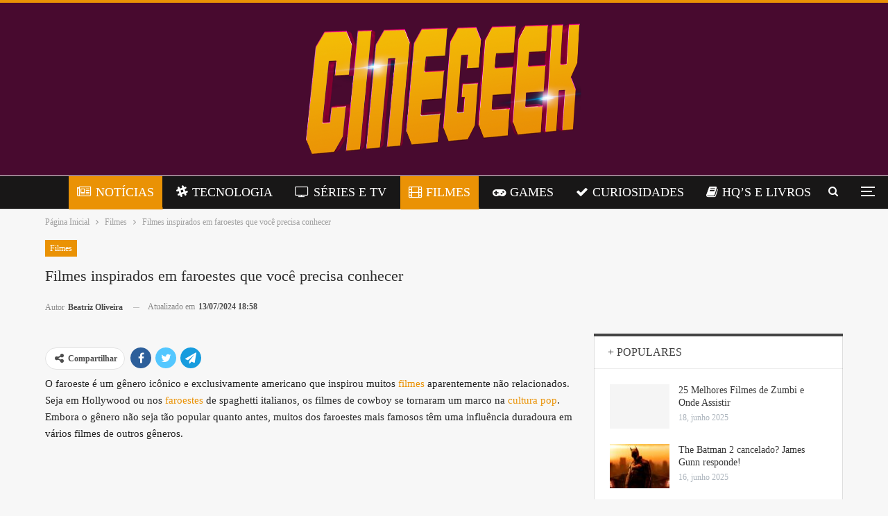

--- FILE ---
content_type: text/html; charset=UTF-8
request_url: https://cinegeektech.com.br/filmes-inspirados-em-faroestes-para-voce-ver/
body_size: 20900
content:
<!DOCTYPE html>
<!--[if IE 8]><html class="ie ie8" lang="pt-BR" prefix="og: https://ogp.me/ns#"> <![endif]-->
<!--[if IE 9]><html class="ie ie9" lang="pt-BR" prefix="og: https://ogp.me/ns#"> <![endif]-->
<!--[if gt IE 9]><!--><html lang="pt-BR" prefix="og: https://ogp.me/ns#"> <!--<![endif]--><head><script data-no-optimize="1">var litespeed_docref=sessionStorage.getItem("litespeed_docref");litespeed_docref&&(Object.defineProperty(document,"referrer",{get:function(){return litespeed_docref}}),sessionStorage.removeItem("litespeed_docref"));</script> <meta charset="UTF-8"><link rel="preconnect" href="https://fonts.gstatic.com/" crossorigin /><meta http-equiv="X-UA-Compatible" content="IE=edge"><meta name="viewport" content="width=device-width, initial-scale=1.0"><link rel="pingback" href="https://cinegeektech.com.br/xmlrpc.php"/>
 <script data-cfasync="false" data-pagespeed-no-defer>var gtm4wp_datalayer_name = "dataLayer";
	var dataLayer = dataLayer || [];</script> <title>Filmes inspirados em faroestes que você precisa conhecer | Cine Geek Tech</title><meta name="description" content="Descubra como faroestes clássicos inspiraram filmes como Kill Bill, Star Wars, Vida de Inseto, Mad Max e Duro de Matar. Veja as influências e semelhanças surpreendentes!"/><meta name="robots" content="follow, index, max-snippet:-1, max-video-preview:-1, max-image-preview:large"/><link rel="canonical" href="https://cinegeektech.com.br/filmes-inspirados-em-faroestes-para-voce-ver/" /><meta property="og:locale" content="pt_BR" /><meta property="og:type" content="article" /><meta property="og:title" content="Filmes inspirados em faroestes que você precisa conhecer | Cine Geek Tech" /><meta property="og:description" content="Descubra como faroestes clássicos inspiraram filmes como Kill Bill, Star Wars, Vida de Inseto, Mad Max e Duro de Matar. Veja as influências e semelhanças surpreendentes!" /><meta property="og:url" content="https://cinegeektech.com.br/filmes-inspirados-em-faroestes-para-voce-ver/" /><meta property="og:site_name" content="Cine Geek Tech | Tudo sobre filmes, séries e games" /><meta property="article:tag" content="Cultura pop" /><meta property="article:tag" content="faroestes" /><meta property="article:tag" content="Filmes" /><meta property="article:section" content="Filmes" /><meta property="og:image" content="https://cinegeektech.com.br/wp-content/uploads/2024/07/20190625-banner.jpg" /><meta property="og:image:secure_url" content="https://cinegeektech.com.br/wp-content/uploads/2024/07/20190625-banner.jpg" /><meta property="og:image:width" content="1200" /><meta property="og:image:height" content="561" /><meta property="og:image:alt" content="Filmes" /><meta property="og:image:type" content="image/jpeg" /><meta property="article:published_time" content="2024-07-13T21:30:00-03:00" /><meta name="twitter:card" content="summary_large_image" /><meta name="twitter:title" content="Filmes inspirados em faroestes que você precisa conhecer | Cine Geek Tech" /><meta name="twitter:description" content="Descubra como faroestes clássicos inspiraram filmes como Kill Bill, Star Wars, Vida de Inseto, Mad Max e Duro de Matar. Veja as influências e semelhanças surpreendentes!" /><meta name="twitter:site" content="@admin_v1pxgr4g" /><meta name="twitter:creator" content="@admin_v1pxgr4g" /><meta name="twitter:image" content="https://cinegeektech.com.br/wp-content/uploads/2024/07/20190625-banner.jpg" /> <script type="application/ld+json" class="rank-math-schema-pro">{"@context":"https://schema.org","@graph":[{"@type":"Organization","@id":"https://cinegeektech.com.br/#organization","name":"Cine Geek Tech | Tudo sobre filmes, s\u00e9ries e games","sameAs":["https://twitter.com/admin_v1pxgr4g"],"logo":{"@type":"ImageObject","@id":"https://cinegeektech.com.br/#logo","url":"https://cinegeektech.com.br/wp-content/uploads/2025/04/Logo-Cine-Geek-Tech-scaled.png","contentUrl":"https://cinegeektech.com.br/wp-content/uploads/2025/04/Logo-Cine-Geek-Tech-scaled.png","caption":"Cine Geek Tech | Tudo sobre filmes, s\u00e9ries e games","inLanguage":"pt-BR","width":"2560","height":"1280"}},{"@type":"WebSite","@id":"https://cinegeektech.com.br/#website","url":"https://cinegeektech.com.br","name":"Cine Geek Tech | Tudo sobre filmes, s\u00e9ries e games","alternateName":"CGT","publisher":{"@id":"https://cinegeektech.com.br/#organization"},"inLanguage":"pt-BR"},{"@type":"ImageObject","@id":"https://cinegeektech.com.br/wp-content/uploads/2024/07/20190625-banner.jpg","url":"https://cinegeektech.com.br/wp-content/uploads/2024/07/20190625-banner.jpg","width":"1200","height":"561","caption":"Filmes","inLanguage":"pt-BR"},{"@type":"WebPage","@id":"https://cinegeektech.com.br/filmes-inspirados-em-faroestes-para-voce-ver/#webpage","url":"https://cinegeektech.com.br/filmes-inspirados-em-faroestes-para-voce-ver/","name":"Filmes inspirados em faroestes que voc\u00ea precisa conhecer | Cine Geek Tech","datePublished":"2024-07-13T21:30:00-03:00","dateModified":"2024-07-13T21:30:00-03:00","isPartOf":{"@id":"https://cinegeektech.com.br/#website"},"primaryImageOfPage":{"@id":"https://cinegeektech.com.br/wp-content/uploads/2024/07/20190625-banner.jpg"},"inLanguage":"pt-BR"},{"@type":"Person","@id":"https://cinegeektech.com.br/author/beatriz/","name":"Beatriz Oliveira","url":"https://cinegeektech.com.br/author/beatriz/","image":{"@type":"ImageObject","@id":"https://cinegeektech.com.br/wp-content/litespeed/avatar/5e1dbdfec37123565e11b115532b09d7.jpg?ver=1768349874","url":"https://cinegeektech.com.br/wp-content/litespeed/avatar/5e1dbdfec37123565e11b115532b09d7.jpg?ver=1768349874","caption":"Beatriz Oliveira","inLanguage":"pt-BR"},"worksFor":{"@id":"https://cinegeektech.com.br/#organization"}},{"@type":"BlogPosting","headline":"Filmes inspirados em faroestes que voc\u00ea precisa conhecer | Cine Geek Tech","keywords":"Filmes","datePublished":"2024-07-13T21:30:00-03:00","dateModified":"2024-07-13T21:30:00-03:00","articleSection":"Filmes, Not\u00edcias","author":{"@id":"https://cinegeektech.com.br/author/beatriz/","name":"Beatriz Oliveira"},"publisher":{"@id":"https://cinegeektech.com.br/#organization"},"description":"Descubra como faroestes cl\u00e1ssicos inspiraram filmes como Kill Bill, Star Wars, Vida de Inseto, Mad Max e Duro de Matar. Veja as influ\u00eancias e semelhan\u00e7as surpreendentes!","name":"Filmes inspirados em faroestes que voc\u00ea precisa conhecer | Cine Geek Tech","@id":"https://cinegeektech.com.br/filmes-inspirados-em-faroestes-para-voce-ver/#richSnippet","isPartOf":{"@id":"https://cinegeektech.com.br/filmes-inspirados-em-faroestes-para-voce-ver/#webpage"},"image":{"@id":"https://cinegeektech.com.br/wp-content/uploads/2024/07/20190625-banner.jpg"},"inLanguage":"pt-BR","mainEntityOfPage":{"@id":"https://cinegeektech.com.br/filmes-inspirados-em-faroestes-para-voce-ver/#webpage"}}]}</script> <meta property="og:locale" content="pt_br"/><meta property="og:site_name" content="Cine Geek Tech"/><meta property="og:url" content="https://cinegeektech.com.br/filmes-inspirados-em-faroestes-para-voce-ver/"/><meta property="og:title" content="Filmes inspirados em faroestes que você precisa conhecer"/><meta property="og:image" content="https://cinegeektech.com.br/wp-content/uploads/2024/07/20190625-banner-1024x479.jpg"/><meta property="og:image:alt" content="Créditos: Reprodução "/><meta property="article:section" content="Notícias"/><meta property="article:tag" content="Filmes"/><meta property="og:description" content="O faroeste é um gênero icônico e exclusivamente americano que inspirou muitos filmes aparentemente não relacionados. Seja em Hollywood ou nos faroestes de spaghetti italianos, os filmes de cowboy se tornaram um marco na cultura pop. Embora o gênero n"/><meta property="og:type" content="article"/><meta name="twitter:card" content="summary"/><meta name="twitter:url" content="https://cinegeektech.com.br/filmes-inspirados-em-faroestes-para-voce-ver/"/><meta name="twitter:title" content="Filmes inspirados em faroestes que você precisa conhecer"/><meta name="twitter:description" content="O faroeste é um gênero icônico e exclusivamente americano que inspirou muitos filmes aparentemente não relacionados. Seja em Hollywood ou nos faroestes de spaghetti italianos, os filmes de cowboy se tornaram um marco na cultura pop. Embora o gênero n"/><meta name="twitter:image" content="https://cinegeektech.com.br/wp-content/uploads/2024/07/20190625-banner-1024x479.jpg"/><meta name="twitter:image:alt" content="Créditos: Reprodução "/><link rel='dns-prefetch' href='//fonts.googleapis.com' /><link rel='dns-prefetch' href='//www.googletagmanager.com' /><link rel='dns-prefetch' href='//cdn.pn.vg' /><link rel='dns-prefetch' href='//fonts.gstatic.com' /><link rel='dns-prefetch' href='//www.google-analytics.com' /><link rel='dns-prefetch' href='//pagead2.googlesyndication.com' /><link rel='dns-prefetch' href='//tpc.googlesyndication.com' /><link rel='dns-prefetch' href='//partner.googleadservices.com' /><link rel='dns-prefetch' href='//adservice.google.com' /><link rel="alternate" type="application/rss+xml" title="Feed para Cine Geek Tech &raquo;" href="https://cinegeektech.com.br/feed/" /><link rel="alternate" type="application/rss+xml" title="Feed de comentários para Cine Geek Tech &raquo;" href="https://cinegeektech.com.br/comments/feed/" /><link rel="alternate" title="oEmbed (JSON)" type="application/json+oembed" href="https://cinegeektech.com.br/wp-json/oembed/1.0/embed?url=https%3A%2F%2Fcinegeektech.com.br%2Ffilmes-inspirados-em-faroestes-para-voce-ver%2F" /><link rel="alternate" title="oEmbed (XML)" type="text/xml+oembed" href="https://cinegeektech.com.br/wp-json/oembed/1.0/embed?url=https%3A%2F%2Fcinegeektech.com.br%2Ffilmes-inspirados-em-faroestes-para-voce-ver%2F&#038;format=xml" /><style id='wp-img-auto-sizes-contain-inline-css' type='text/css'>img:is([sizes=auto i],[sizes^="auto," i]){contain-intrinsic-size:3000px 1500px}</style> <script type="litespeed/javascript">WebFontConfig={google:{families:["Open Sans:400,600","Roboto:400,500,400italic","Oswald:400&display=swap"]}};if(typeof WebFont==="object"&&typeof WebFont.load==="function"){WebFont.load(WebFontConfig)}</script><script data-optimized="1" type="litespeed/javascript" data-src="https://cinegeektech.com.br/wp-content/plugins/litespeed-cache/assets/js/webfontloader.min.js"></script> <link data-optimized="1" rel='stylesheet' id='wp-block-library-css' href='https://cinegeektech.com.br/wp-content/litespeed/css/66bb652c5a3b69cc88c29d65887558e0.css?ver=c13b4' type='text/css' media='all' /><style id='wp-block-heading-inline-css' type='text/css'>h1:where(.wp-block-heading).has-background,h2:where(.wp-block-heading).has-background,h3:where(.wp-block-heading).has-background,h4:where(.wp-block-heading).has-background,h5:where(.wp-block-heading).has-background,h6:where(.wp-block-heading).has-background{padding:1.25em 2.375em}h1.has-text-align-left[style*=writing-mode]:where([style*=vertical-lr]),h1.has-text-align-right[style*=writing-mode]:where([style*=vertical-rl]),h2.has-text-align-left[style*=writing-mode]:where([style*=vertical-lr]),h2.has-text-align-right[style*=writing-mode]:where([style*=vertical-rl]),h3.has-text-align-left[style*=writing-mode]:where([style*=vertical-lr]),h3.has-text-align-right[style*=writing-mode]:where([style*=vertical-rl]),h4.has-text-align-left[style*=writing-mode]:where([style*=vertical-lr]),h4.has-text-align-right[style*=writing-mode]:where([style*=vertical-rl]),h5.has-text-align-left[style*=writing-mode]:where([style*=vertical-lr]),h5.has-text-align-right[style*=writing-mode]:where([style*=vertical-rl]),h6.has-text-align-left[style*=writing-mode]:where([style*=vertical-lr]),h6.has-text-align-right[style*=writing-mode]:where([style*=vertical-rl]){rotate:180deg}</style><style id='wp-block-image-inline-css' type='text/css'>.wp-block-image>a,.wp-block-image>figure>a{display:inline-block}.wp-block-image img{box-sizing:border-box;height:auto;max-width:100%;vertical-align:bottom}@media not (prefers-reduced-motion){.wp-block-image img.hide{visibility:hidden}.wp-block-image img.show{animation:show-content-image .4s}}.wp-block-image[style*=border-radius] img,.wp-block-image[style*=border-radius]>a{border-radius:inherit}.wp-block-image.has-custom-border img{box-sizing:border-box}.wp-block-image.aligncenter{text-align:center}.wp-block-image.alignfull>a,.wp-block-image.alignwide>a{width:100%}.wp-block-image.alignfull img,.wp-block-image.alignwide img{height:auto;width:100%}.wp-block-image .aligncenter,.wp-block-image .alignleft,.wp-block-image .alignright,.wp-block-image.aligncenter,.wp-block-image.alignleft,.wp-block-image.alignright{display:table}.wp-block-image .aligncenter>figcaption,.wp-block-image .alignleft>figcaption,.wp-block-image .alignright>figcaption,.wp-block-image.aligncenter>figcaption,.wp-block-image.alignleft>figcaption,.wp-block-image.alignright>figcaption{caption-side:bottom;display:table-caption}.wp-block-image .alignleft{float:left;margin:.5em 1em .5em 0}.wp-block-image .alignright{float:right;margin:.5em 0 .5em 1em}.wp-block-image .aligncenter{margin-left:auto;margin-right:auto}.wp-block-image :where(figcaption){margin-bottom:1em;margin-top:.5em}.wp-block-image.is-style-circle-mask img{border-radius:9999px}@supports ((-webkit-mask-image:none) or (mask-image:none)) or (-webkit-mask-image:none){.wp-block-image.is-style-circle-mask img{border-radius:0;-webkit-mask-image:url('data:image/svg+xml;utf8,<svg viewBox="0 0 100 100" xmlns="http://www.w3.org/2000/svg"><circle cx="50" cy="50" r="50"/></svg>');mask-image:url('data:image/svg+xml;utf8,<svg viewBox="0 0 100 100" xmlns="http://www.w3.org/2000/svg"><circle cx="50" cy="50" r="50"/></svg>');mask-mode:alpha;-webkit-mask-position:center;mask-position:center;-webkit-mask-repeat:no-repeat;mask-repeat:no-repeat;-webkit-mask-size:contain;mask-size:contain}}:root :where(.wp-block-image.is-style-rounded img,.wp-block-image .is-style-rounded img){border-radius:9999px}.wp-block-image figure{margin:0}.wp-lightbox-container{display:flex;flex-direction:column;position:relative}.wp-lightbox-container img{cursor:zoom-in}.wp-lightbox-container img:hover+button{opacity:1}.wp-lightbox-container button{align-items:center;backdrop-filter:blur(16px) saturate(180%);background-color:#5a5a5a40;border:none;border-radius:4px;cursor:zoom-in;display:flex;height:20px;justify-content:center;opacity:0;padding:0;position:absolute;right:16px;text-align:center;top:16px;width:20px;z-index:100}@media not (prefers-reduced-motion){.wp-lightbox-container button{transition:opacity .2s ease}}.wp-lightbox-container button:focus-visible{outline:3px auto #5a5a5a40;outline:3px auto -webkit-focus-ring-color;outline-offset:3px}.wp-lightbox-container button:hover{cursor:pointer;opacity:1}.wp-lightbox-container button:focus{opacity:1}.wp-lightbox-container button:focus,.wp-lightbox-container button:hover,.wp-lightbox-container button:not(:hover):not(:active):not(.has-background){background-color:#5a5a5a40;border:none}.wp-lightbox-overlay{box-sizing:border-box;cursor:zoom-out;height:100vh;left:0;overflow:hidden;position:fixed;top:0;visibility:hidden;width:100%;z-index:100000}.wp-lightbox-overlay .close-button{align-items:center;cursor:pointer;display:flex;justify-content:center;min-height:40px;min-width:40px;padding:0;position:absolute;right:calc(env(safe-area-inset-right) + 16px);top:calc(env(safe-area-inset-top) + 16px);z-index:5000000}.wp-lightbox-overlay .close-button:focus,.wp-lightbox-overlay .close-button:hover,.wp-lightbox-overlay .close-button:not(:hover):not(:active):not(.has-background){background:none;border:none}.wp-lightbox-overlay .lightbox-image-container{height:var(--wp--lightbox-container-height);left:50%;overflow:hidden;position:absolute;top:50%;transform:translate(-50%,-50%);transform-origin:top left;width:var(--wp--lightbox-container-width);z-index:9999999999}.wp-lightbox-overlay .wp-block-image{align-items:center;box-sizing:border-box;display:flex;height:100%;justify-content:center;margin:0;position:relative;transform-origin:0 0;width:100%;z-index:3000000}.wp-lightbox-overlay .wp-block-image img{height:var(--wp--lightbox-image-height);min-height:var(--wp--lightbox-image-height);min-width:var(--wp--lightbox-image-width);width:var(--wp--lightbox-image-width)}.wp-lightbox-overlay .wp-block-image figcaption{display:none}.wp-lightbox-overlay button{background:none;border:none}.wp-lightbox-overlay .scrim{background-color:#fff;height:100%;opacity:.9;position:absolute;width:100%;z-index:2000000}.wp-lightbox-overlay.active{visibility:visible}@media not (prefers-reduced-motion){.wp-lightbox-overlay.active{animation:turn-on-visibility .25s both}.wp-lightbox-overlay.active img{animation:turn-on-visibility .35s both}.wp-lightbox-overlay.show-closing-animation:not(.active){animation:turn-off-visibility .35s both}.wp-lightbox-overlay.show-closing-animation:not(.active) img{animation:turn-off-visibility .25s both}.wp-lightbox-overlay.zoom.active{animation:none;opacity:1;visibility:visible}.wp-lightbox-overlay.zoom.active .lightbox-image-container{animation:lightbox-zoom-in .4s}.wp-lightbox-overlay.zoom.active .lightbox-image-container img{animation:none}.wp-lightbox-overlay.zoom.active .scrim{animation:turn-on-visibility .4s forwards}.wp-lightbox-overlay.zoom.show-closing-animation:not(.active){animation:none}.wp-lightbox-overlay.zoom.show-closing-animation:not(.active) .lightbox-image-container{animation:lightbox-zoom-out .4s}.wp-lightbox-overlay.zoom.show-closing-animation:not(.active) .lightbox-image-container img{animation:none}.wp-lightbox-overlay.zoom.show-closing-animation:not(.active) .scrim{animation:turn-off-visibility .4s forwards}}@keyframes show-content-image{0%{visibility:hidden}99%{visibility:hidden}to{visibility:visible}}@keyframes turn-on-visibility{0%{opacity:0}to{opacity:1}}@keyframes turn-off-visibility{0%{opacity:1;visibility:visible}99%{opacity:0;visibility:visible}to{opacity:0;visibility:hidden}}@keyframes lightbox-zoom-in{0%{transform:translate(calc((-100vw + var(--wp--lightbox-scrollbar-width))/2 + var(--wp--lightbox-initial-left-position)),calc(-50vh + var(--wp--lightbox-initial-top-position))) scale(var(--wp--lightbox-scale))}to{transform:translate(-50%,-50%) scale(1)}}@keyframes lightbox-zoom-out{0%{transform:translate(-50%,-50%) scale(1);visibility:visible}99%{visibility:visible}to{transform:translate(calc((-100vw + var(--wp--lightbox-scrollbar-width))/2 + var(--wp--lightbox-initial-left-position)),calc(-50vh + var(--wp--lightbox-initial-top-position))) scale(var(--wp--lightbox-scale));visibility:hidden}}
/*# sourceURL=https://cinegeektech.com.br/wp-includes/blocks/image/style.min.css */</style><style id='wp-block-list-inline-css' type='text/css'>ol,ul{box-sizing:border-box}:root :where(.wp-block-list.has-background){padding:1.25em 2.375em}</style><style id='wp-block-paragraph-inline-css' type='text/css'>.is-small-text{font-size:.875em}.is-regular-text{font-size:1em}.is-large-text{font-size:2.25em}.is-larger-text{font-size:3em}.has-drop-cap:not(:focus):first-letter{float:left;font-size:8.4em;font-style:normal;font-weight:100;line-height:.68;margin:.05em .1em 0 0;text-transform:uppercase}body.rtl .has-drop-cap:not(:focus):first-letter{float:none;margin-left:.1em}p.has-drop-cap.has-background{overflow:hidden}:root :where(p.has-background){padding:1.25em 2.375em}:where(p.has-text-color:not(.has-link-color)) a{color:inherit}p.has-text-align-left[style*="writing-mode:vertical-lr"],p.has-text-align-right[style*="writing-mode:vertical-rl"]{rotate:180deg}</style><style id='global-styles-inline-css' type='text/css'>:root{--wp--preset--aspect-ratio--square:1;--wp--preset--aspect-ratio--4-3:4/3;--wp--preset--aspect-ratio--3-4:3/4;--wp--preset--aspect-ratio--3-2:3/2;--wp--preset--aspect-ratio--2-3:2/3;--wp--preset--aspect-ratio--16-9:16/9;--wp--preset--aspect-ratio--9-16:9/16;--wp--preset--color--black:#000000;--wp--preset--color--cyan-bluish-gray:#abb8c3;--wp--preset--color--white:#ffffff;--wp--preset--color--pale-pink:#f78da7;--wp--preset--color--vivid-red:#cf2e2e;--wp--preset--color--luminous-vivid-orange:#ff6900;--wp--preset--color--luminous-vivid-amber:#fcb900;--wp--preset--color--light-green-cyan:#7bdcb5;--wp--preset--color--vivid-green-cyan:#00d084;--wp--preset--color--pale-cyan-blue:#8ed1fc;--wp--preset--color--vivid-cyan-blue:#0693e3;--wp--preset--color--vivid-purple:#9b51e0;--wp--preset--gradient--vivid-cyan-blue-to-vivid-purple:linear-gradient(135deg,rgb(6,147,227) 0%,rgb(155,81,224) 100%);--wp--preset--gradient--light-green-cyan-to-vivid-green-cyan:linear-gradient(135deg,rgb(122,220,180) 0%,rgb(0,208,130) 100%);--wp--preset--gradient--luminous-vivid-amber-to-luminous-vivid-orange:linear-gradient(135deg,rgb(252,185,0) 0%,rgb(255,105,0) 100%);--wp--preset--gradient--luminous-vivid-orange-to-vivid-red:linear-gradient(135deg,rgb(255,105,0) 0%,rgb(207,46,46) 100%);--wp--preset--gradient--very-light-gray-to-cyan-bluish-gray:linear-gradient(135deg,rgb(238,238,238) 0%,rgb(169,184,195) 100%);--wp--preset--gradient--cool-to-warm-spectrum:linear-gradient(135deg,rgb(74,234,220) 0%,rgb(151,120,209) 20%,rgb(207,42,186) 40%,rgb(238,44,130) 60%,rgb(251,105,98) 80%,rgb(254,248,76) 100%);--wp--preset--gradient--blush-light-purple:linear-gradient(135deg,rgb(255,206,236) 0%,rgb(152,150,240) 100%);--wp--preset--gradient--blush-bordeaux:linear-gradient(135deg,rgb(254,205,165) 0%,rgb(254,45,45) 50%,rgb(107,0,62) 100%);--wp--preset--gradient--luminous-dusk:linear-gradient(135deg,rgb(255,203,112) 0%,rgb(199,81,192) 50%,rgb(65,88,208) 100%);--wp--preset--gradient--pale-ocean:linear-gradient(135deg,rgb(255,245,203) 0%,rgb(182,227,212) 50%,rgb(51,167,181) 100%);--wp--preset--gradient--electric-grass:linear-gradient(135deg,rgb(202,248,128) 0%,rgb(113,206,126) 100%);--wp--preset--gradient--midnight:linear-gradient(135deg,rgb(2,3,129) 0%,rgb(40,116,252) 100%);--wp--preset--font-size--small:13px;--wp--preset--font-size--medium:20px;--wp--preset--font-size--large:36px;--wp--preset--font-size--x-large:42px;--wp--preset--spacing--20:0.44rem;--wp--preset--spacing--30:0.67rem;--wp--preset--spacing--40:1rem;--wp--preset--spacing--50:1.5rem;--wp--preset--spacing--60:2.25rem;--wp--preset--spacing--70:3.38rem;--wp--preset--spacing--80:5.06rem;--wp--preset--shadow--natural:6px 6px 9px rgba(0, 0, 0, 0.2);--wp--preset--shadow--deep:12px 12px 50px rgba(0, 0, 0, 0.4);--wp--preset--shadow--sharp:6px 6px 0px rgba(0, 0, 0, 0.2);--wp--preset--shadow--outlined:6px 6px 0px -3px rgb(255, 255, 255), 6px 6px rgb(0, 0, 0);--wp--preset--shadow--crisp:6px 6px 0px rgb(0, 0, 0)}:where(.is-layout-flex){gap:.5em}:where(.is-layout-grid){gap:.5em}body .is-layout-flex{display:flex}.is-layout-flex{flex-wrap:wrap;align-items:center}.is-layout-flex>:is(*,div){margin:0}body .is-layout-grid{display:grid}.is-layout-grid>:is(*,div){margin:0}:where(.wp-block-columns.is-layout-flex){gap:2em}:where(.wp-block-columns.is-layout-grid){gap:2em}:where(.wp-block-post-template.is-layout-flex){gap:1.25em}:where(.wp-block-post-template.is-layout-grid){gap:1.25em}.has-black-color{color:var(--wp--preset--color--black)!important}.has-cyan-bluish-gray-color{color:var(--wp--preset--color--cyan-bluish-gray)!important}.has-white-color{color:var(--wp--preset--color--white)!important}.has-pale-pink-color{color:var(--wp--preset--color--pale-pink)!important}.has-vivid-red-color{color:var(--wp--preset--color--vivid-red)!important}.has-luminous-vivid-orange-color{color:var(--wp--preset--color--luminous-vivid-orange)!important}.has-luminous-vivid-amber-color{color:var(--wp--preset--color--luminous-vivid-amber)!important}.has-light-green-cyan-color{color:var(--wp--preset--color--light-green-cyan)!important}.has-vivid-green-cyan-color{color:var(--wp--preset--color--vivid-green-cyan)!important}.has-pale-cyan-blue-color{color:var(--wp--preset--color--pale-cyan-blue)!important}.has-vivid-cyan-blue-color{color:var(--wp--preset--color--vivid-cyan-blue)!important}.has-vivid-purple-color{color:var(--wp--preset--color--vivid-purple)!important}.has-black-background-color{background-color:var(--wp--preset--color--black)!important}.has-cyan-bluish-gray-background-color{background-color:var(--wp--preset--color--cyan-bluish-gray)!important}.has-white-background-color{background-color:var(--wp--preset--color--white)!important}.has-pale-pink-background-color{background-color:var(--wp--preset--color--pale-pink)!important}.has-vivid-red-background-color{background-color:var(--wp--preset--color--vivid-red)!important}.has-luminous-vivid-orange-background-color{background-color:var(--wp--preset--color--luminous-vivid-orange)!important}.has-luminous-vivid-amber-background-color{background-color:var(--wp--preset--color--luminous-vivid-amber)!important}.has-light-green-cyan-background-color{background-color:var(--wp--preset--color--light-green-cyan)!important}.has-vivid-green-cyan-background-color{background-color:var(--wp--preset--color--vivid-green-cyan)!important}.has-pale-cyan-blue-background-color{background-color:var(--wp--preset--color--pale-cyan-blue)!important}.has-vivid-cyan-blue-background-color{background-color:var(--wp--preset--color--vivid-cyan-blue)!important}.has-vivid-purple-background-color{background-color:var(--wp--preset--color--vivid-purple)!important}.has-black-border-color{border-color:var(--wp--preset--color--black)!important}.has-cyan-bluish-gray-border-color{border-color:var(--wp--preset--color--cyan-bluish-gray)!important}.has-white-border-color{border-color:var(--wp--preset--color--white)!important}.has-pale-pink-border-color{border-color:var(--wp--preset--color--pale-pink)!important}.has-vivid-red-border-color{border-color:var(--wp--preset--color--vivid-red)!important}.has-luminous-vivid-orange-border-color{border-color:var(--wp--preset--color--luminous-vivid-orange)!important}.has-luminous-vivid-amber-border-color{border-color:var(--wp--preset--color--luminous-vivid-amber)!important}.has-light-green-cyan-border-color{border-color:var(--wp--preset--color--light-green-cyan)!important}.has-vivid-green-cyan-border-color{border-color:var(--wp--preset--color--vivid-green-cyan)!important}.has-pale-cyan-blue-border-color{border-color:var(--wp--preset--color--pale-cyan-blue)!important}.has-vivid-cyan-blue-border-color{border-color:var(--wp--preset--color--vivid-cyan-blue)!important}.has-vivid-purple-border-color{border-color:var(--wp--preset--color--vivid-purple)!important}.has-vivid-cyan-blue-to-vivid-purple-gradient-background{background:var(--wp--preset--gradient--vivid-cyan-blue-to-vivid-purple)!important}.has-light-green-cyan-to-vivid-green-cyan-gradient-background{background:var(--wp--preset--gradient--light-green-cyan-to-vivid-green-cyan)!important}.has-luminous-vivid-amber-to-luminous-vivid-orange-gradient-background{background:var(--wp--preset--gradient--luminous-vivid-amber-to-luminous-vivid-orange)!important}.has-luminous-vivid-orange-to-vivid-red-gradient-background{background:var(--wp--preset--gradient--luminous-vivid-orange-to-vivid-red)!important}.has-very-light-gray-to-cyan-bluish-gray-gradient-background{background:var(--wp--preset--gradient--very-light-gray-to-cyan-bluish-gray)!important}.has-cool-to-warm-spectrum-gradient-background{background:var(--wp--preset--gradient--cool-to-warm-spectrum)!important}.has-blush-light-purple-gradient-background{background:var(--wp--preset--gradient--blush-light-purple)!important}.has-blush-bordeaux-gradient-background{background:var(--wp--preset--gradient--blush-bordeaux)!important}.has-luminous-dusk-gradient-background{background:var(--wp--preset--gradient--luminous-dusk)!important}.has-pale-ocean-gradient-background{background:var(--wp--preset--gradient--pale-ocean)!important}.has-electric-grass-gradient-background{background:var(--wp--preset--gradient--electric-grass)!important}.has-midnight-gradient-background{background:var(--wp--preset--gradient--midnight)!important}.has-small-font-size{font-size:var(--wp--preset--font-size--small)!important}.has-medium-font-size{font-size:var(--wp--preset--font-size--medium)!important}.has-large-font-size{font-size:var(--wp--preset--font-size--large)!important}.has-x-large-font-size{font-size:var(--wp--preset--font-size--x-large)!important}</style><style id='classic-theme-styles-inline-css' type='text/css'>/*! This file is auto-generated */
.wp-block-button__link{color:#fff;background-color:#32373c;border-radius:9999px;box-shadow:none;text-decoration:none;padding:calc(.667em + 2px) calc(1.333em + 2px);font-size:1.125em}.wp-block-file__button{background:#32373c;color:#fff;text-decoration:none}</style><link data-optimized="1" rel='stylesheet' id='SFSIPLUSmainCss-css' href='https://cinegeektech.com.br/wp-content/litespeed/css/db4cc5a483554dbab7b3696118b56330.css?ver=73aaf' type='text/css' media='all' /><link data-optimized="1" rel='stylesheet' id='wp_automatic_gallery_style-css' href='https://cinegeektech.com.br/wp-content/litespeed/css/f74a903bc8c477fc6298fdb0f7f8f7af.css?ver=141a8' type='text/css' media='all' /><link data-optimized="1" rel='stylesheet' id='publisher-child-css' href='https://cinegeektech.com.br/wp-content/litespeed/css/1f5cdc7225c53cc883f35c0f6e76f4a6.css?ver=e2c54' type='text/css' media='all' /><link rel="https://api.w.org/" href="https://cinegeektech.com.br/wp-json/" /><link rel="alternate" title="JSON" type="application/json" href="https://cinegeektech.com.br/wp-json/wp/v2/posts/33498" /><link rel="EditURI" type="application/rsd+xml" title="RSD" href="https://cinegeektech.com.br/xmlrpc.php?rsd" /><meta name="generator" content="WordPress 6.9" /><link rel='shortlink' href='https://cinegeektech.com.br/?p=33498' /><meta name="generator" content="Site Kit by Google 1.170.0" /><style>.sfsi_plus_subscribe_Popinner{width:100%!important;height:auto!important;border:1px solid #b5b5b5!important;padding:18px 0px!important;background-color:#ffffff!important}.sfsi_plus_subscribe_Popinner form{margin:0 20px!important}.sfsi_plus_subscribe_Popinner h5{font-family:Helvetica,Arial,sans-serif!important;font-weight:bold!important;color:#000000!important;font-size:16px!important;text-align:center!important;margin:0 0 10px!important;padding:0!important}.sfsi_plus_subscription_form_field{margin:5px 0!important;width:100%!important;display:inline-flex;display:-webkit-inline-flex}.sfsi_plus_subscription_form_field input{width:100%!important;padding:10px 0px!important}.sfsi_plus_subscribe_Popinner input[type=email]{font-family:Helvetica,Arial,sans-serif!important;font-style:normal!important;color:!important;font-size:14px!important;text-align:center!important}.sfsi_plus_subscribe_Popinner input[type=email]::-webkit-input-placeholder{font-family:Helvetica,Arial,sans-serif!important;font-style:normal!important;color:!important;font-size:14px!important;text-align:center!important}.sfsi_plus_subscribe_Popinner input[type=email]:-moz-placeholder{font-family:Helvetica,Arial,sans-serif!important;font-style:normal!important;color:!important;font-size:14px!important;text-align:center!important}.sfsi_plus_subscribe_Popinner input[type=email]::-moz-placeholder{font-family:Helvetica,Arial,sans-serif!important;font-style:normal!important;color:!important;font-size:14px!important;text-align:center!important}.sfsi_plus_subscribe_Popinner input[type=email]:-ms-input-placeholder{font-family:Helvetica,Arial,sans-serif!important;font-style:normal!important;color:!important;font-size:14px!important;text-align:center!important}.sfsi_plus_subscribe_Popinner input[type=submit]{font-family:Helvetica,Arial,sans-serif!important;font-weight:bold!important;color:#000000!important;font-size:16px!important;text-align:center!important;background-color:#dedede!important}</style><meta name="follow.[base64]" content="A8jhqPfRuDg3ZNsbGMpt"/> <script data-cfasync="false" data-pagespeed-no-defer>var dataLayer_content = {"pagePostType":"post","pagePostType2":"single-post","pageCategory":["filmes","noticias"],"pageAttributes":["cultura-pop","faroestes","filmes"],"pagePostAuthor":"Beatriz Oliveira"};
	dataLayer.push( dataLayer_content );</script> <script data-cfasync="false" data-pagespeed-no-defer>(function(w,d,s,l,i){w[l]=w[l]||[];w[l].push({'gtm.start':
new Date().getTime(),event:'gtm.js'});var f=d.getElementsByTagName(s)[0],
j=d.createElement(s),dl=l!='dataLayer'?'&l='+l:'';j.async=true;j.src=
'//www.googletagmanager.com/gtm.js?id='+i+dl;f.parentNode.insertBefore(j,f);
})(window,document,'script','dataLayer','GTM-T6LJ9CT7');</script> <link rel="shortcut icon" href="https://cinegeektech.com.br/wp-content/uploads/2023/06/favicon-16x16-1.png"><link rel="apple-touch-icon" sizes="144x144" href="https://cinegeektech.com.br/wp-content/uploads/2023/06/apple-touch-icon.png"><script type="application/ld+json">{
    "@context": "http://schema.org/",
    "@type": "Organization",
    "@id": "#organization",
    "logo": {
        "@type": "ImageObject",
        "url": "https://cinegeektech.com.br/wp-content/uploads/2025/04/teste-logo-cine-3-scaled.png"
    },
    "url": "https://cinegeektech.com.br/",
    "name": "Cine Geek Tech",
    "description": "Filmes, S\u00e9ries, Games, Tecnologia e Mais"
}</script> <script type="application/ld+json">{
    "@context": "http://schema.org/",
    "@type": "WebSite",
    "name": "Cine Geek Tech",
    "alternateName": "Filmes, S\u00e9ries, Games, Tecnologia e Mais",
    "url": "https://cinegeektech.com.br/"
}</script> <script type="application/ld+json">{
    "@context": "http://schema.org/",
    "@type": "Article",
    "headline": "Filmes inspirados em faroestes que voc\u00ea precisa conhecer",
    "description": "O faroeste \u00e9 um g\u00eanero ic\u00f4nico e exclusivamente americano que inspirou muitos filmes aparentemente n\u00e3o relacionados. Seja em Hollywood ou nos faroestes de spaghetti italianos, os filmes de cowboy se tornaram um marco na cultura pop. Embora o g\u00eanero n",
    "datePublished": "2024-07-13",
    "dateModified": "2024-07-13",
    "author": {
        "@type": "Person",
        "@id": "#person-BeatrizOliveira",
        "name": "Beatriz Oliveira"
    },
    "image": "https://cinegeektech.com.br/wp-content/uploads/2024/07/20190625-banner.jpg",
    "interactionStatistic": [
        {
            "@type": "InteractionCounter",
            "interactionType": "http://schema.org/CommentAction",
            "userInteractionCount": "0"
        }
    ],
    "publisher": {
        "@id": "#organization"
    },
    "mainEntityOfPage": "https://cinegeektech.com.br/filmes-inspirados-em-faroestes-para-voce-ver/"
}</script> <link data-optimized="1" rel='stylesheet' id='bf-minifed-css-1' href='https://cinegeektech.com.br/wp-content/litespeed/css/23bc775d693c4aa09b19c37117f4a2f8.css?ver=4a2f8' type='text/css' media='all' /><link data-optimized="1" rel='stylesheet' id='7.11.0-1748919070' href='https://cinegeektech.com.br/wp-content/litespeed/css/83917a02232bf788efdcedabec0ace44.css?ver=ace44' type='text/css' media='all' /><link rel="icon" href="https://cinegeektech.com.br/wp-content/uploads/2025/04/cropped-Favicon-CineGeek-1-32x32.png" sizes="32x32" /><link rel="icon" href="https://cinegeektech.com.br/wp-content/uploads/2025/04/cropped-Favicon-CineGeek-1-192x192.png" sizes="192x192" /><link rel="apple-touch-icon" href="https://cinegeektech.com.br/wp-content/uploads/2025/04/cropped-Favicon-CineGeek-1-180x180.png" /><meta name="msapplication-TileImage" content="https://cinegeektech.com.br/wp-content/uploads/2025/04/cropped-Favicon-CineGeek-1-270x270.png" /></head><body class="wp-singular post-template-default single single-post postid-33498 single-format-standard wp-theme-publisher wp-child-theme-publisher-child sfsi_plus_actvite_theme_default bs-theme bs-publisher bs-publisher-clean-tech active-light-box active-top-line ltr close-rh page-layout-2-col page-layout-2-col-right full-width active-sticky-sidebar main-menu-sticky-smart main-menu-stretched active-ajax-search single-prim-cat-2 single-cat-2 single-cat-1  bs-ll-d" dir="ltr"> <script src="https://cdn.pn.vg/push/pushnews-launcher.js?appId=b8ffe7ce-893b-4d00-8d92-480ee4e75907" async></script> <noscript><iframe data-lazyloaded="1" src="about:blank" data-litespeed-src="https://www.googletagmanager.com/ns.html?id=GTM-T6LJ9CT7" height="0" width="0" style="display:none;visibility:hidden" aria-hidden="true"></iframe><noscript><iframe src="https://www.googletagmanager.com/ns.html?id=GTM-T6LJ9CT7" height="0" width="0" style="display:none;visibility:hidden" aria-hidden="true"></iframe></noscript></noscript><div class="off-canvas-overlay"></div><div class="off-canvas-container left skin-white"><div class="off-canvas-inner">
<span class="canvas-close"><i></i></span><div class="off-canvas-header"><div class="site-description">Filmes, Séries, Games, Tecnologia e Mais</div></div><div class="off-canvas-search"><form role="search" method="get" action="https://cinegeektech.com.br">
<input type="text" name="s" value=""
placeholder="Pesquisar...">
<i class="fa fa-search"></i></form></div><div class="off-canvas-menu"><div class="off-canvas-menu-fallback"></div></div><div class="off_canvas_footer"><div class="off_canvas_footer-info entry-content"></div></div></div></div><div class="main-wrap content-main-wrap"><header id="header" class="site-header header-style-1 full-width stretched" itemscope="itemscope" itemtype="https://schema.org/WPHeader"><div class="header-inner"><div class="content-wrap"><div class="container"><div id="site-branding" class="site-branding"><p  id="site-title" class="logo h1 img-logo">
<a href="https://cinegeektech.com.br/" itemprop="url" rel="home">
<img data-lazyloaded="1" src="[data-uri]" width="2560" height="229" id="site-logo" data-src="https://cinegeektech.com.br/wp-content/uploads/2025/04/teste-logo-cine-3-scaled.png"
alt="Publisher"  /><noscript><img width="2560" height="229" id="site-logo" src="https://cinegeektech.com.br/wp-content/uploads/2025/04/teste-logo-cine-3-scaled.png"
alt="Publisher"  /></noscript><span class="site-title">Publisher - Filmes, Séries, Games, Tecnologia e Mais</span>
</a></p></div></div></div></div><div id="menu-main" class="menu main-menu-wrapper show-search-item show-off-canvas menu-actions-btn-width-2" role="navigation" itemscope="itemscope" itemtype="https://schema.org/SiteNavigationElement"><div class="main-menu-inner"><div class="content-wrap"><div class="container"><nav class="main-menu-container"><ul id="main-navigation" class="main-menu menu bsm-pure clearfix"><li id="menu-item-29" class="menu-have-icon menu-icon-type-fontawesome menu-item menu-item-type-taxonomy menu-item-object-category current-post-ancestor current-menu-parent current-post-parent menu-term-1 better-anim-none menu-item-29"><a href="https://cinegeektech.com.br/categoria/noticias/"><i class="bf-icon  fa fa-newspaper-o"></i>Notícias</a></li><li id="menu-item-31" class="menu-have-icon menu-icon-type-fontawesome menu-item menu-item-type-taxonomy menu-item-object-category menu-term-5 better-anim-fade menu-item-31"><a href="https://cinegeektech.com.br/categoria/tecnologia/"><i class="bf-icon  fa fa-slack"></i>Tecnologia</a></li><li id="menu-item-30" class="menu-have-icon menu-icon-type-fontawesome menu-item menu-item-type-taxonomy menu-item-object-category menu-term-3 better-anim-fade menu-item-30"><a href="https://cinegeektech.com.br/categoria/series-e-tv/"><i class="bf-icon  fa fa-tv"></i>Séries e TV</a></li><li id="menu-item-26" class="menu-have-icon menu-icon-type-fontawesome menu-item menu-item-type-taxonomy menu-item-object-category current-post-ancestor current-menu-parent current-post-parent menu-term-2 better-anim-fade menu-item-26"><a href="https://cinegeektech.com.br/categoria/filmes/"><i class="bf-icon  fa fa-film"></i>Filmes</a></li><li id="menu-item-27" class="menu-have-icon menu-icon-type-fontawesome menu-item menu-item-type-taxonomy menu-item-object-category menu-term-4 better-anim-fade menu-item-27"><a href="https://cinegeektech.com.br/categoria/games/"><i class="bf-icon  fa fa-gamepad"></i>Games</a></li><li id="menu-item-25" class="menu-have-icon menu-icon-type-fontawesome menu-item menu-item-type-taxonomy menu-item-object-category menu-term-6 better-anim-fade menu-item-25"><a href="https://cinegeektech.com.br/categoria/curiosidades/"><i class="bf-icon  fa fa-check"></i>Curiosidades</a></li><li id="menu-item-28" class="menu-have-icon menu-icon-type-fontawesome menu-item menu-item-type-taxonomy menu-item-object-category menu-term-7 better-anim-fade menu-item-28"><a href="https://cinegeektech.com.br/categoria/hqs-e-livros/"><i class="bf-icon  fa fa-book"></i>HQ&#8217;s e Livros</a></li></ul><div class="menu-action-buttons width-2"><div class="off-canvas-menu-icon-container off-icon-left"><div class="off-canvas-menu-icon"><div class="off-canvas-menu-icon-el"></div></div></div><div class="search-container close">
<span class="search-handler"><i class="fa fa-search"></i></span><div class="search-box clearfix"><form role="search" method="get" class="search-form clearfix" action="https://cinegeektech.com.br">
<input type="search" class="search-field"
placeholder="Pesquisar..."
value="" name="s"
title="Procurar por:"
autocomplete="off">
<input type="submit" class="search-submit" value="Pesquisar"></form></div></div></div></nav></div></div></div></div></header><div class="rh-header clearfix dark deferred-block-exclude"><div class="rh-container clearfix"><div class="menu-container close">
<span class="menu-handler"><span class="lines"></span></span></div><div class="logo-container rh-img-logo">
<a href="https://cinegeektech.com.br/" itemprop="url" rel="home">
<img data-lazyloaded="1" src="[data-uri]" data-src="https://cinegeektech.com.br/wp-content/uploads/2025/04/Cinegeek-mobile-logo-scaled.png"
alt="Cine Geek Tech"  width="152" height="43" /><noscript><img src="https://cinegeektech.com.br/wp-content/uploads/2025/04/Cinegeek-mobile-logo-scaled.png"
alt="Cine Geek Tech"  width="152" height="43" /></noscript>				</a></div></div></div><nav role="navigation" aria-label="Breadcrumbs" class="bf-breadcrumb clearfix bc-top-style"><div class="container bf-breadcrumb-container"><ul class="bf-breadcrumb-items" itemscope itemtype="http://schema.org/BreadcrumbList"><meta name="numberOfItems" content="3" /><meta name="itemListOrder" content="Ascending" /><li itemprop="itemListElement" itemscope itemtype="http://schema.org/ListItem" class="bf-breadcrumb-item bf-breadcrumb-begin"><a itemprop="item" href="https://cinegeektech.com.br" rel="home"><span itemprop="name">Página Inicial</span></a><meta itemprop="position" content="1" /></li><li itemprop="itemListElement" itemscope itemtype="http://schema.org/ListItem" class="bf-breadcrumb-item"><a itemprop="item" href="https://cinegeektech.com.br/categoria/filmes/" ><span itemprop="name">Filmes</span></a><meta itemprop="position" content="2" /></li><li itemprop="itemListElement" itemscope itemtype="http://schema.org/ListItem" class="bf-breadcrumb-item bf-breadcrumb-end"><span itemprop="name">Filmes inspirados em faroestes que você precisa conhecer</span><meta itemprop="item" content="https://cinegeektech.com.br/filmes-inspirados-em-faroestes-para-voce-ver/"/><meta itemprop="position" content="3" /></li></ul></div></nav><div class="content-wrap"><main id="content" class="content-container"><div
class="container layout-2-col layout-2-col-1 layout-right-sidebar layout-bc-before post-template-14 nfi"><div class="post-header-inner nfi"><div class="post-header-title"><div class="term-badges floated"><span class="term-badge term-2"><a href="https://cinegeektech.com.br/categoria/filmes/">Filmes</a></span></div><h1 class="single-post-title">
<span class="post-title" itemprop="headline">Filmes inspirados em faroestes que você precisa conhecer</span></h1><div class="post-meta single-post-meta">
<a href="https://cinegeektech.com.br/author/beatriz/"
title="Artigos de autor"
class="post-author-a post-author-avatar">
<span class="post-author-name">Autor <b>Beatriz Oliveira</b></span>		</a>
<span class="time"><time class="post-published updated"
datetime="2024-07-13T18:58:18-03:00">Atualizado em <b>13/07/2024 18:58</b></time></span></div></div></div><div class="row main-section"><div class="col-sm-8 content-column"><div class="single-container"><article id="post-33498" class="post-33498 post type-post status-publish format-standard has-post-thumbnail  category-filmes category-noticias tag-cultura-pop tag-faroestes tag-filmes single-post-content"><div class="single-featured"></div><div class="post-share single-post-share top-share clearfix style-1"><div class="post-share-btn-group"></div><div class="share-handler-wrap ">
<span class="share-handler post-share-btn rank-default">
<i class="bf-icon  fa fa-share-alt"></i>						<b class="text">Compartilhar</b>
</span>
<span class="social-item facebook"><a href="https://www.facebook.com/sharer.php?u=https%3A%2F%2Fcinegeektech.com.br%2Ffilmes-inspirados-em-faroestes-para-voce-ver%2F" target="_blank" rel="nofollow noreferrer" class="bs-button-el" onclick="window.open(this.href, 'share-facebook','left=50,top=50,width=600,height=320,toolbar=0'); return false;"><span class="icon"><i class="bf-icon fa fa-facebook"></i></span></a></span><span class="social-item twitter"><a href="https://twitter.com/share?text=Filmes inspirados em faroestes que você precisa conhecer&url=https%3A%2F%2Fcinegeektech.com.br%2Ffilmes-inspirados-em-faroestes-para-voce-ver%2F" target="_blank" rel="nofollow noreferrer" class="bs-button-el" onclick="window.open(this.href, 'share-twitter','left=50,top=50,width=600,height=320,toolbar=0'); return false;"><span class="icon"><i class="bf-icon fa fa-twitter"></i></span></a></span><span class="social-item whatsapp"><a href="whatsapp://send?text=Filmes inspirados em faroestes que você precisa conhecer %0A%0A https%3A%2F%2Fcinegeektech.com.br%2Ffilmes-inspirados-em-faroestes-para-voce-ver%2F" target="_blank" rel="nofollow noreferrer" class="bs-button-el" onclick="window.open(this.href, 'share-whatsapp','left=50,top=50,width=600,height=320,toolbar=0'); return false;"><span class="icon"><i class="bf-icon fa fa-whatsapp"></i></span></a></span><span class="social-item telegram"><a href="https://telegram.me/share/url?url=https%3A%2F%2Fcinegeektech.com.br%2Ffilmes-inspirados-em-faroestes-para-voce-ver%2F&text=Filmes inspirados em faroestes que você precisa conhecer" target="_blank" rel="nofollow noreferrer" class="bs-button-el" onclick="window.open(this.href, 'share-telegram','left=50,top=50,width=600,height=320,toolbar=0'); return false;"><span class="icon"><i class="bf-icon fa fa-send"></i></span></a></span></div></div><div class="entry-content clearfix single-post-content"><p>O faroeste é um gênero icônico e exclusivamente americano que inspirou muitos <a href="https://cinegeektech.com.br/tag/filmes">filmes</a> aparentemente não relacionados. Seja em Hollywood ou nos <a href="https://cinegeektech.com.br/tag/faroestes">faroestes</a> de spaghetti italianos, os filmes de cowboy se tornaram um marco na <a href="https://cinegeektech.com.br/tag/cultura-pop">cultura pop</a>. Embora o gênero não seja tão popular quanto antes, muitos dos faroestes mais famosos têm uma influência duradoura em vários filmes de outros gêneros.</p><div class='code-block code-block-1' style='margin: 8px 0; clear: both;'> <script async src="https://pagead2.googlesyndication.com/pagead/js/adsbygoogle.js?client=ca-pub-5164266768324014"
     crossorigin="anonymous"></script> 
<ins class="adsbygoogle"
style="display:block"
data-ad-client="ca-pub-5164266768324014"
data-ad-slot="7382391874"
data-ad-format="auto"
data-full-width-responsive="true"></ins> <script>(adsbygoogle = window.adsbygoogle || []).push({});</script></div><p>Curiosamente, muitos faroestes foram modelados a partir de filmes clássicos de samurai, especialmente as obras de Akira Kurosawa. Essa influência se refletiu em inúmeras tramas de faroeste que surgiram desde o auge do gênero, abrangendo uma onda geracional de inspiração clara. De clássicos da ficção científica a filmes de animação para toda a família, muitos filmes roubaram elementos narrativos de predecessores de faroeste. Vamos descobrir alguns exemplos surpreendentes dessa influência.</p><h3 class="wp-block-heading">Kill Bill Vol. 2: a influência de The Searchers</h3><div class="wp-block-image"><figure class="aligncenter size-large"><img data-lazyloaded="1" src="[data-uri]" fetchpriority="high" decoding="async" width="1024" height="479" data-src="https://cinegeektech.com.br/wp-content/uploads/2024/07/20190625-banner-1024x479.jpg" alt="Filmes" class="wp-image-33547" data-srcset="https://cinegeektech.com.br/wp-content/uploads/2024/07/20190625-banner-1024x479.jpg 1024w, https://cinegeektech.com.br/wp-content/uploads/2024/07/20190625-banner-300x140.jpg 300w, https://cinegeektech.com.br/wp-content/uploads/2024/07/20190625-banner-768x359.jpg 768w, https://cinegeektech.com.br/wp-content/uploads/2024/07/20190625-banner.jpg 1200w" data-sizes="(max-width: 1024px) 100vw, 1024px" /><noscript><img fetchpriority="high" decoding="async" width="1024" height="479" src="https://cinegeektech.com.br/wp-content/uploads/2024/07/20190625-banner-1024x479.jpg" alt="Filmes" class="wp-image-33547" srcset="https://cinegeektech.com.br/wp-content/uploads/2024/07/20190625-banner-1024x479.jpg 1024w, https://cinegeektech.com.br/wp-content/uploads/2024/07/20190625-banner-300x140.jpg 300w, https://cinegeektech.com.br/wp-content/uploads/2024/07/20190625-banner-768x359.jpg 768w, https://cinegeektech.com.br/wp-content/uploads/2024/07/20190625-banner.jpg 1200w" sizes="(max-width: 1024px) 100vw, 1024px" /></noscript><figcaption class="wp-element-caption">Créditos: Reprodução</figcaption></figure></div><p>Não é surpresa que Quentin Tarantino seja um grande fã de faroestes. O gênero frequentemente apresenta histórias de vingança, um tema recorrente em sua carreira. Tarantino dirigiu faroestes como <em>Django Livre</em> e <em>Os Oito Odiados</em>, mas mesmo antes disso, seus filmes já estavam repletos de influências do faroeste.</p><p><em>Kill Bill Vol. 2</em> é fortemente inspirado em filmes de vingança de faroeste, especialmente <em>The Searchers</em>. Este filme de 1956 segue um ex-soldado confederado em busca de sua filha sequestrada por invasores comanches, refletindo a busca da Noiva por sua filha em <em>Kill Bill</em>. Além das semelhanças narrativas, Tarantino recria uma cena famosa de <em>The Searchers</em>, emulando o retorno da criança desaparecida.</p><h3 class="wp-block-heading">Star Wars: uma nova esperança inspirada em The Searchers</h3><p>George Lucas também se inspirou em <em>The Searchers</em> ao criar <em>Star Wars: Episódio IV &#8211; Uma Nova Esperança</em>. Visualmente, é fácil notar a influência ocidental, desde os pistoleiros decadentes da cantina até o calor do deserto de Tatooine.</p><div class='code-block code-block-2' style='margin: 8px 0; clear: both;'> <script async src="https://pagead2.googlesyndication.com/pagead/js/adsbygoogle.js?client=ca-pub-5164266768324014"
     crossorigin="anonymous"></script> 
<ins class="adsbygoogle"
style="display:block"
data-ad-client="ca-pub-5164266768324014"
data-ad-slot="5867205621"
data-ad-format="auto"
data-full-width-responsive="true"></ins> <script>(adsbygoogle = window.adsbygoogle || []).push({});</script></div><p>Assim como o protagonista de <em>The Searchers</em>, Luke Skywalker se junta a um veterano de guerra para resgatar sua familiar sequestrada, criando uma dinâmica semelhante. A cena em que Luke encontra sua família morta pelo Império é uma réplica da cena em <em>The Searchers</em>, onde o personagem de John Wayne encontra sua família massacrada.</p><p>Leia mais:</p><div class="bs-irp center bs-irp-text-2-full"><div class="bs-irp-heading">
<span class="h-text heading-typo">Você também pode gostar</span></div><div class="bs-pagination-wrapper main-term-none none "><div class="listing listing-text listing-text-2 clearfix columns-2"><div class="post-44012 type-post format-standard has-post-thumbnail   listing-item listing-item-text listing-item-text-2 main-term-1"><div class="item-inner"><p class="title">		<a href="https://cinegeektech.com.br/25-melhores-filmes-de-zumbi-e-onde-assistir/" class="post-title post-url">
25 Melhores Filmes de Zumbi e Onde Assistir		</a></p></div></div ><div class="post-44004 type-post format-standard has-post-thumbnail   listing-item listing-item-text listing-item-text-2 main-term-2"><div class="item-inner"><p class="title">		<a href="https://cinegeektech.com.br/the-batman-2-cancelado-james-gunn-responde/" class="post-title post-url">
The Batman 2 cancelado? James Gunn responde!		</a></p></div></div ><div class="post-43977 type-post format-standard has-post-thumbnail   listing-item listing-item-text listing-item-text-2 main-term-2"><div class="item-inner"><p class="title">		<a href="https://cinegeektech.com.br/10-filmes-de-acao-em-2025-assistir/" class="post-title post-url">
10 filmes de ação em 2025 que você precisa assistir		</a></p></div></div ><div class="post-43965 type-post format-standard has-post-thumbnail   listing-item listing-item-text listing-item-text-2 main-term-2"><div class="item-inner"><p class="title">		<a href="https://cinegeektech.com.br/as-maiores-estreias-da-netflix-em-junho-2025/" class="post-title post-url">
As maiores estreias da Netflix em junho de 2025		</a></p></div></div ></div></div></div><ul class="wp-block-list"><li><a href="https://cinegeektech.com.br/top-7-filmes-brasileiros-de-comedia-para-rir/">Top 7 filmes brasileiros de comédia que vão fazer você RIR alto!</a></li><li><a href="https://cinegeektech.com.br/13-filmes-sobre-envelhecimento-vao-emocionar/">13 Filmes sobre envelhecimento que vão te EMOCIONAR!</a></li><li><a href="https://cinegeektech.com.br/sessao-da-tarde-traz-filmes-otimos-essa-semana/">Sessão da Tarde traz filmes ÓTIMOS essa semana: Veja a programação de 8 a 12 de Julho!</a></li></ul><h3 class="wp-block-heading">Vida de Inseto: a influência de Sete Homens e um Destino e Three Amigos</h3><p>Embora pareça improvável, <em>Vida de Inseto</em>, animação da Pixar, tem influências de faroeste. O filme gira em torno de uma formiga que contrata insetos de circo para proteger sua colônia de gafanhotos, semelhante a <em>Sete Homens e um Destino</em>, que foi inspirado em <em>Sete Samurais</em> de Kurosawa.</p><p>Além disso, <em>Three Amigos</em>, uma comédia de faroeste, tem uma narrativa parecida com <em>Vida de Inseto</em>. O filme segue três atores confundidos com pistoleiros de verdade por uma vila mexicana, inspirando os insetos de circo que pensam que sua batalha é uma performance.</p><h3 class="wp-block-heading">Mad Max: Estrada da Fúria e a semelhança com The General</h3><p>Os filmes <em>Mad Max</em> têm elementos de faroeste, com temas de sobrevivência, paisagens desérticas e um protagonista nômade. O diretor George Miller foi influenciado por faroestes ao criar <em>Mad Max</em>. <em>Mad Max: Estrada da Fúria</em> tem semelhanças visuais com o filme mudo <em>The General</em> de Buster Keaton.</p><p>Apesar da narrativa de <em>The General</em> ser sobre a Guerra Civil Americana, as sequências de perseguição e acrobacias têm uma semelhança visual com <em>Mad Max: Estrada da Fúria</em>. As técnicas de produção de <em>The General</em> são indicativas de técnicas usadas em <em>Mad Max</em>.</p><h3 class="wp-block-heading">Duro de Matar: a inspiração de High Noon</h3><div class="wp-block-image"><figure class="aligncenter size-full"><img data-lazyloaded="1" src="[data-uri]" decoding="async" width="1000" height="481" data-src="https://cinegeektech.com.br/wp-content/uploads/2024/07/119c7f_e7121685eb1140068e65f761a9f6cc22mv2.jpg" alt="Filmes" class="wp-image-33546" data-srcset="https://cinegeektech.com.br/wp-content/uploads/2024/07/119c7f_e7121685eb1140068e65f761a9f6cc22mv2.jpg 1000w, https://cinegeektech.com.br/wp-content/uploads/2024/07/119c7f_e7121685eb1140068e65f761a9f6cc22mv2-300x144.jpg 300w, https://cinegeektech.com.br/wp-content/uploads/2024/07/119c7f_e7121685eb1140068e65f761a9f6cc22mv2-768x369.jpg 768w" data-sizes="(max-width: 1000px) 100vw, 1000px" /><noscript><img decoding="async" width="1000" height="481" src="https://cinegeektech.com.br/wp-content/uploads/2024/07/119c7f_e7121685eb1140068e65f761a9f6cc22mv2.jpg" alt="Filmes" class="wp-image-33546" srcset="https://cinegeektech.com.br/wp-content/uploads/2024/07/119c7f_e7121685eb1140068e65f761a9f6cc22mv2.jpg 1000w, https://cinegeektech.com.br/wp-content/uploads/2024/07/119c7f_e7121685eb1140068e65f761a9f6cc22mv2-300x144.jpg 300w, https://cinegeektech.com.br/wp-content/uploads/2024/07/119c7f_e7121685eb1140068e65f761a9f6cc22mv2-768x369.jpg 768w" sizes="(max-width: 1000px) 100vw, 1000px" /></noscript><figcaption class="wp-element-caption">Créditos: Reprodução</figcaption></figure></div><p><em>Duro de Matar</em> é um dos filmes de ação mais icônicos e é fortemente inspirado por faroestes. A designação de John McClane como &#8220;cowboy&#8221; por Hans Gruber mostra essa influência. <em>High Noon</em> é um faroeste clássico com um protagonista heróico semelhante a McClane.</p><p>O filme segue um policial que sacrifica tudo para enfrentar um grupo de criminosos. A semelhança entre os heróis de <em>High Noon</em> e <em>Duro de Matar</em> é evidente, mostrando a influência do faroeste no filme de ação.</p></div><div class="post-share single-post-share bottom-share clearfix style-1"><div class="post-share-btn-group"></div><div class="share-handler-wrap ">
<span class="share-handler post-share-btn rank-default">
<i class="bf-icon  fa fa-share-alt"></i>						<b class="text">Compartilhar</b>
</span>
<span class="social-item facebook has-title"><a href="https://www.facebook.com/sharer.php?u=https%3A%2F%2Fcinegeektech.com.br%2Ffilmes-inspirados-em-faroestes-para-voce-ver%2F" target="_blank" rel="nofollow noreferrer" class="bs-button-el" onclick="window.open(this.href, 'share-facebook','left=50,top=50,width=600,height=320,toolbar=0'); return false;"><span class="icon"><i class="bf-icon fa fa-facebook"></i></span><span class="item-title">Facebook</span></a></span><span class="social-item twitter has-title"><a href="https://twitter.com/share?text=Filmes inspirados em faroestes que você precisa conhecer&url=https%3A%2F%2Fcinegeektech.com.br%2Ffilmes-inspirados-em-faroestes-para-voce-ver%2F" target="_blank" rel="nofollow noreferrer" class="bs-button-el" onclick="window.open(this.href, 'share-twitter','left=50,top=50,width=600,height=320,toolbar=0'); return false;"><span class="icon"><i class="bf-icon fa fa-twitter"></i></span><span class="item-title">Twitter</span></a></span><span class="social-item whatsapp has-title"><a href="whatsapp://send?text=Filmes inspirados em faroestes que você precisa conhecer %0A%0A https%3A%2F%2Fcinegeektech.com.br%2Ffilmes-inspirados-em-faroestes-para-voce-ver%2F" target="_blank" rel="nofollow noreferrer" class="bs-button-el" onclick="window.open(this.href, 'share-whatsapp','left=50,top=50,width=600,height=320,toolbar=0'); return false;"><span class="icon"><i class="bf-icon fa fa-whatsapp"></i></span><span class="item-title">WhatsApp</span></a></span><span class="social-item telegram has-title"><a href="https://telegram.me/share/url?url=https%3A%2F%2Fcinegeektech.com.br%2Ffilmes-inspirados-em-faroestes-para-voce-ver%2F&text=Filmes inspirados em faroestes que você precisa conhecer" target="_blank" rel="nofollow noreferrer" class="bs-button-el" onclick="window.open(this.href, 'share-telegram','left=50,top=50,width=600,height=320,toolbar=0'); return false;"><span class="icon"><i class="bf-icon fa fa-send"></i></span><span class="item-title">Telegram</span></a></span></div></div></article><section class="post-author clearfix">
<a href="https://cinegeektech.com.br/author/beatriz/"
title="Artigos de autor">
<span class="post-author-avatar" itemprop="image"><img data-lazyloaded="1" src="[data-uri]" alt='' data-src='https://cinegeektech.com.br/wp-content/litespeed/avatar/631fac3d1cf20fb0e80ec5fc62f5622f.jpg?ver=1768349876' class='avatar avatar-80 photo avatar-default' height='80' width='80' /><noscript><img alt='' src='https://cinegeektech.com.br/wp-content/litespeed/avatar/631fac3d1cf20fb0e80ec5fc62f5622f.jpg?ver=1768349876' class='avatar avatar-80 photo avatar-default' height='80' width='80' /></noscript></span>
</a><div class="author-title heading-typo">
<a class="post-author-url" href="https://cinegeektech.com.br/author/beatriz/"><span class="post-author-name">Beatriz Oliveira</span></a></div><div class="author-links"><ul class="author-social-icons"><li class="social-item linkedin">
<a href="https://www.linkedin.com/in/beatriz-martins74/"
target="_blank"
rel="nofollow noreferrer"><i class="fa fa-linkedin"></i></a></li><li class="social-item instagram">
<a href="https://www.instagram.com/beatrizoliveira74/"
target="_blank"
rel="nofollow noreferrer"><i class="fa fa-instagram"></i></a></li></ul></div><div class="post-author-bio" itemprop="description"><p>Jornalista formada pela Universidade Presbiteriana Mackenzie. Com mais de 3 anos de experiência, já atuou nas áreas de entretenimento, saúde, tecnologia e política. Apaixonada pela sétima arte, por cultura pop e por tudo que engloba o mundo Geek.</p></div></section><section class="next-prev-post clearfix"><div class="prev-post"><p class="pre-title heading-typo"><i
class="fa fa-arrow-left"></i> Anterior</p><p class="title heading-typo"><a href="https://cinegeektech.com.br/daeron-targaryen-conheca-a-casa-do-dragao/" rel="prev">Daeron Targaryen: Conheça o quarto filho de Alicent em A Casa do Dragão</a></p></div><div class="next-post"><p class="pre-title heading-typo">Próximo <i
class="fa fa-arrow-right"></i></p><p class="title heading-typo"><a href="https://cinegeektech.com.br/7-filmes-incriveis-para-ver-no-final-netflix/" rel="next">7 Filmes INCRÍVEIS para ver no final de semana na Netflix</a></p></div></section></div><div class="post-related"><div class="section-heading sh-t2 sh-s1 "><span class="h-text related-posts-heading">você pode gostar também</span></div><div class="bs-pagination-wrapper main-term-none more_btn "><div class="listing listing-thumbnail listing-tb-2 clearfix  scolumns-3 simple-grid include-last-mobile"><div  class="post-44012 type-post format-standard has-post-thumbnail   listing-item listing-item-thumbnail listing-item-tb-2 main-term-1"><div class="item-inner clearfix"><div class="featured featured-type-featured-image"><div class="term-badges floated"><span class="term-badge term-1"><a href="https://cinegeektech.com.br/categoria/noticias/">Notícias</a></span></div>			<a  alt="filmes de zumbi" title="25 Melhores Filmes de Zumbi e Onde Assistir" style="background-image: url(https://cinegeektech.com.br/wp-content/uploads/2025/06/28-years-later-zombie-1-210x136.avif);" data-bsrjs="https://cinegeektech.com.br/wp-content/uploads/2025/06/28-years-later-zombie-1-279x220.avif"					class="img-holder" href="https://cinegeektech.com.br/25-melhores-filmes-de-zumbi-e-onde-assistir/"></a></div><p class="title">	<a class="post-url" href="https://cinegeektech.com.br/25-melhores-filmes-de-zumbi-e-onde-assistir/" title="25 Melhores Filmes de Zumbi e Onde Assistir">
<span class="post-title">
25 Melhores Filmes de Zumbi e Onde Assistir			</span>
</a></p></div></div ><div  class="post-44004 type-post format-standard has-post-thumbnail   listing-item listing-item-thumbnail listing-item-tb-2 main-term-2"><div class="item-inner clearfix"><div class="featured featured-type-featured-image"><div class="term-badges floated"><span class="term-badge term-2"><a href="https://cinegeektech.com.br/categoria/filmes/">Filmes</a></span></div>			<a  alt="the batman" title="The Batman 2 cancelado? James Gunn responde!" style="background-image: url(https://cinegeektech.com.br/wp-content/uploads/2025/06/the-batman-universe-is-called-the-batman-epic-crime-saga_1v28-210x136.jpg);" data-bsrjs="https://cinegeektech.com.br/wp-content/uploads/2025/06/the-batman-universe-is-called-the-batman-epic-crime-saga_1v28-279x220.jpg"					class="img-holder" href="https://cinegeektech.com.br/the-batman-2-cancelado-james-gunn-responde/"></a></div><p class="title">	<a class="post-url" href="https://cinegeektech.com.br/the-batman-2-cancelado-james-gunn-responde/" title="The Batman 2 cancelado? James Gunn responde!">
<span class="post-title">
The Batman 2 cancelado? James Gunn responde!			</span>
</a></p></div></div ><div  class="post-43997 type-post format-standard has-post-thumbnail   listing-item listing-item-thumbnail listing-item-tb-2 main-term-1"><div class="item-inner clearfix"><div class="featured featured-type-featured-image"><div class="term-badges floated"><span class="term-badge term-1"><a href="https://cinegeektech.com.br/categoria/noticias/">Notícias</a></span></div>			<a  alt="superman" title="Superman ganha novo trailer cheio de ação" style="background-image: url(https://cinegeektech.com.br/wp-content/uploads/2025/06/david-corenswet-superman-210x136.jpg);" data-bsrjs="https://cinegeektech.com.br/wp-content/uploads/2025/06/david-corenswet-superman-279x220.jpg"					class="img-holder" href="https://cinegeektech.com.br/superman-novo-trailer-acao/"></a></div><p class="title">	<a class="post-url" href="https://cinegeektech.com.br/superman-novo-trailer-acao/" title="Superman ganha novo trailer cheio de ação">
<span class="post-title">
Superman ganha novo trailer cheio de ação			</span>
</a></p></div></div ><div  class="post-43983 type-post format-standard has-post-thumbnail   listing-item listing-item-thumbnail listing-item-tb-2 main-term-1"><div class="item-inner clearfix"><div class="featured featured-type-featured-image"><div class="term-badges floated"><span class="term-badge term-1"><a href="https://cinegeektech.com.br/categoria/noticias/">Notícias</a></span></div>			<a  alt="mulher-maravilha" title="Novo filme da Mulher-Maravilha é confirmado por James Gunn" style="background-image: url(https://cinegeektech.com.br/wp-content/uploads/2025/06/gallerycomics-1920x1080-20170531-ww-annual-1-5903bbd4d223b65_xj4j-210x136.webp);" data-bsrjs="https://cinegeektech.com.br/wp-content/uploads/2025/06/gallerycomics-1920x1080-20170531-ww-annual-1-5903bbd4d223b65_xj4j-279x220.webp"					class="img-holder" href="https://cinegeektech.com.br/novo-filme-da-mulher-maravilha-e-confirmado/"></a></div><p class="title">	<a class="post-url" href="https://cinegeektech.com.br/novo-filme-da-mulher-maravilha-e-confirmado/" title="Novo filme da Mulher-Maravilha é confirmado por James Gunn">
<span class="post-title">
Novo filme da Mulher-Maravilha é confirmado por James Gunn			</span>
</a></p></div></div ></div></div><div class="bs-pagination bs-ajax-pagination more_btn main-term-none clearfix">
<a  rel="next" class="btn-bs-pagination" data-id="100093304"
title="Carregar mais mensagens">
<span class="loading" style="display: none;">
<i class="fa fa-refresh fa-spin fa-fw"></i>
</span>
<span class="loading" style="display: none;">
Carregando ...			</span><span class="loaded txt">
Carregar mais mensagens			</span><span class="loaded icon">
<i class="fa fa-angle-down" aria-hidden="true"></i>
</span><span class="no-more" style="display: none;">
Não há mais posts
</span></a></div></div></div><div class="col-sm-4 sidebar-column sidebar-column-primary"><aside id="sidebar-primary-sidebar" class="sidebar" role="complementary" aria-label="Primary Sidebar Sidebar" itemscope="itemscope" itemtype="https://schema.org/WPSideBar"><div id="bs-thumbnail-listing-1-2" class=" h-ni bs-hidden-xs w-t primary-sidebar-widget widget widget_bs-thumbnail-listing-1"><div class=" bs-listing bs-listing-listing-thumbnail-1 bs-listing-single-tab"><p class="section-heading sh-t2 sh-s1 main-term-none">
<span class="h-text main-term-none main-link">
+ POPULARES					</span></p><div class="listing listing-thumbnail listing-tb-1 clearfix columns-1"><div class="post-44012 type-post format-standard has-post-thumbnail   listing-item listing-item-thumbnail listing-item-tb-1 main-term-1"><div class="item-inner clearfix"><div class="featured featured-type-featured-image">
<a  alt="filmes de zumbi" title="25 Melhores Filmes de Zumbi e Onde Assistir" style="background-image: url(https://cinegeektech.com.br/wp-content/uploads/2025/06/28-years-later-zombie-1-86x64.avif);" data-bsrjs="https://cinegeektech.com.br/wp-content/uploads/2025/06/28-years-later-zombie-1-210x136.avif"						class="img-holder" href="https://cinegeektech.com.br/25-melhores-filmes-de-zumbi-e-onde-assistir/"></a></div><p class="title">		<a href="https://cinegeektech.com.br/25-melhores-filmes-de-zumbi-e-onde-assistir/" class="post-url post-title">
25 Melhores Filmes de Zumbi e Onde Assistir		</a></p><div class="post-meta"><span class="time"><time class="post-published updated"
datetime="2025-06-18T23:56:40-03:00">18, junho 2025</time></span></div></div></div ><div class="post-44004 type-post format-standard has-post-thumbnail   listing-item listing-item-thumbnail listing-item-tb-1 main-term-2"><div class="item-inner clearfix"><div class="featured featured-type-featured-image">
<a  alt="the batman" title="The Batman 2 cancelado? James Gunn responde!" style="background-image: url(https://cinegeektech.com.br/wp-content/uploads/2025/06/the-batman-universe-is-called-the-batman-epic-crime-saga_1v28-86x64.jpg);" data-bsrjs="https://cinegeektech.com.br/wp-content/uploads/2025/06/the-batman-universe-is-called-the-batman-epic-crime-saga_1v28-210x136.jpg"						class="img-holder" href="https://cinegeektech.com.br/the-batman-2-cancelado-james-gunn-responde/"></a></div><p class="title">		<a href="https://cinegeektech.com.br/the-batman-2-cancelado-james-gunn-responde/" class="post-url post-title">
The Batman 2 cancelado? James Gunn responde!		</a></p><div class="post-meta"><span class="time"><time class="post-published updated"
datetime="2025-06-16T23:56:05-03:00">16, junho 2025</time></span></div></div></div ><div class="post-43997 type-post format-standard has-post-thumbnail   listing-item listing-item-thumbnail listing-item-tb-1 main-term-1"><div class="item-inner clearfix"><div class="featured featured-type-featured-image">
<a  alt="superman" title="Superman ganha novo trailer cheio de ação" style="background-image: url(https://cinegeektech.com.br/wp-content/uploads/2025/06/david-corenswet-superman-86x64.jpg);" data-bsrjs="https://cinegeektech.com.br/wp-content/uploads/2025/06/david-corenswet-superman-210x136.jpg"						class="img-holder" href="https://cinegeektech.com.br/superman-novo-trailer-acao/"></a></div><p class="title">		<a href="https://cinegeektech.com.br/superman-novo-trailer-acao/" class="post-url post-title">
Superman ganha novo trailer cheio de ação		</a></p><div class="post-meta"><span class="time"><time class="post-published updated"
datetime="2025-06-12T23:44:55-03:00">12, junho 2025</time></span></div></div></div ><div class="post-43990 type-post format-standard has-post-thumbnail   listing-item listing-item-thumbnail listing-item-tb-1 main-term-3"><div class="item-inner clearfix"><div class="featured featured-type-featured-image">
<a  alt="séries com plot twist" title="10 séries com plot twist para assistir nos streamings" style="background-image: url(https://cinegeektech.com.br/wp-content/uploads/2025/06/1023024_Severance_Season_Two_Official_Trailer_Big_Image_01_big_image_post.jpg.slideshow_large-86x64.jpg);" data-bsrjs="https://cinegeektech.com.br/wp-content/uploads/2025/06/1023024_Severance_Season_Two_Official_Trailer_Big_Image_01_big_image_post.jpg.slideshow_large-210x136.jpg"						class="img-holder" href="https://cinegeektech.com.br/10-series-com-plot-twist-para-assistir/"></a></div><p class="title">		<a href="https://cinegeektech.com.br/10-series-com-plot-twist-para-assistir/" class="post-url post-title">
10 séries com plot twist para assistir nos streamings		</a></p><div class="post-meta"><span class="time"><time class="post-published updated"
datetime="2025-06-12T23:35:59-03:00">12, junho 2025</time></span></div></div></div ><div class="post-43983 type-post format-standard has-post-thumbnail   listing-item listing-item-thumbnail listing-item-tb-1 main-term-1"><div class="item-inner clearfix"><div class="featured featured-type-featured-image">
<a  alt="mulher-maravilha" title="Novo filme da Mulher-Maravilha é confirmado por James Gunn" style="background-image: url(https://cinegeektech.com.br/wp-content/uploads/2025/06/gallerycomics-1920x1080-20170531-ww-annual-1-5903bbd4d223b65_xj4j-86x64.webp);" data-bsrjs="https://cinegeektech.com.br/wp-content/uploads/2025/06/gallerycomics-1920x1080-20170531-ww-annual-1-5903bbd4d223b65_xj4j-210x136.webp"						class="img-holder" href="https://cinegeektech.com.br/novo-filme-da-mulher-maravilha-e-confirmado/"></a></div><p class="title">		<a href="https://cinegeektech.com.br/novo-filme-da-mulher-maravilha-e-confirmado/" class="post-url post-title">
Novo filme da Mulher-Maravilha é confirmado por James Gunn		</a></p><div class="post-meta"><span class="time"><time class="post-published updated"
datetime="2025-06-10T23:55:43-03:00">10, junho 2025</time></span></div></div></div ><div class="post-43977 type-post format-standard has-post-thumbnail   listing-item listing-item-thumbnail listing-item-tb-1 main-term-2"><div class="item-inner clearfix"><div class="featured featured-type-featured-image">
<a  alt="filmes de ação" title="10 filmes de ação em 2025 que você precisa assistir" style="background-image: url(https://cinegeektech.com.br/wp-content/uploads/2025/06/resgate-implacavel-jason-statham2-86x64.jpg);" data-bsrjs="https://cinegeektech.com.br/wp-content/uploads/2025/06/resgate-implacavel-jason-statham2-210x136.jpg"						class="img-holder" href="https://cinegeektech.com.br/10-filmes-de-acao-em-2025-assistir/"></a></div><p class="title">		<a href="https://cinegeektech.com.br/10-filmes-de-acao-em-2025-assistir/" class="post-url post-title">
10 filmes de ação em 2025 que você precisa assistir		</a></p><div class="post-meta"><span class="time"><time class="post-published updated"
datetime="2025-06-09T23:58:23-03:00">9, junho 2025</time></span></div></div></div ><div class="post-43972 type-post format-standard has-post-thumbnail   listing-item listing-item-thumbnail listing-item-tb-1 main-term-1"><div class="item-inner clearfix"><div class="featured featured-type-featured-image">
<a  alt="superman james gunn" title="Superman está 100% finalizado, diz James Gunn" style="background-image: url(https://cinegeektech.com.br/wp-content/uploads/2025/06/20250530-david-corenswet-superman-86x64.webp);" data-bsrjs="https://cinegeektech.com.br/wp-content/uploads/2025/06/20250530-david-corenswet-superman-210x136.webp"						class="img-holder" href="https://cinegeektech.com.br/superman-esta-finalizado-diz-james-gunn/"></a></div><p class="title">		<a href="https://cinegeektech.com.br/superman-esta-finalizado-diz-james-gunn/" class="post-url post-title">
Superman está 100% finalizado, diz James Gunn		</a></p><div class="post-meta"><span class="time"><time class="post-published updated"
datetime="2025-06-05T23:24:05-03:00">5, junho 2025</time></span></div></div></div ><div class="post-43965 type-post format-standard has-post-thumbnail   listing-item listing-item-thumbnail listing-item-tb-1 main-term-2"><div class="item-inner clearfix"><div class="featured featured-type-featured-image">
<a  alt="estreias da netflix" title="As maiores estreias da Netflix em junho de 2025" style="background-image: url(https://cinegeektech.com.br/wp-content/uploads/2025/06/missao-impossivel-efeito-fallout_vu6b-86x64.jpg);" data-bsrjs="https://cinegeektech.com.br/wp-content/uploads/2025/06/missao-impossivel-efeito-fallout_vu6b-210x136.jpg"						class="img-holder" href="https://cinegeektech.com.br/as-maiores-estreias-da-netflix-em-junho-2025/"></a></div><p class="title">		<a href="https://cinegeektech.com.br/as-maiores-estreias-da-netflix-em-junho-2025/" class="post-url post-title">
As maiores estreias da Netflix em junho de 2025		</a></p><div class="post-meta"><span class="time"><time class="post-published updated"
datetime="2025-06-03T23:57:41-03:00">3, junho 2025</time></span></div></div></div ></div></div></div></aside></div></div></div></main></div><footer id="site-footer" class="site-footer full-width"><div class="copy-footer"><div class="content-wrap"><div class="container"><div class="row"><div class="col-lg-12"><div id="menu-footer" class="menu footer-menu-wrapper" role="navigation" itemscope="itemscope" itemtype="https://schema.org/SiteNavigationElement"><nav class="footer-menu-container"><ul id="footer-navigation" class="footer-menu menu clearfix"><li id="menu-item-63" class="menu-item menu-item-type-post_type menu-item-object-page better-anim-fade menu-item-63"><a href="https://cinegeektech.com.br/contato/">Contato</a></li><li id="menu-item-2800" class="menu-item menu-item-type-post_type menu-item-object-page better-anim-fade menu-item-2800"><a href="https://cinegeektech.com.br/editorial/">Equipe</a></li><li id="menu-item-6079" class="menu-item menu-item-type-post_type menu-item-object-page better-anim-fade menu-item-6079"><a href="https://cinegeektech.com.br/sobre-nos/">Sobre nós</a></li><li id="menu-item-62" class="menu-item menu-item-type-post_type menu-item-object-page menu-item-privacy-policy better-anim-fade menu-item-62"><a href="https://cinegeektech.com.br/politica-de-privacidade/">Política de Privacidade</a></li></ul></nav></div></div></div><div class="row footer-copy-row"><div class="copy-1 col-lg-6 col-md-6 col-sm-6 col-xs-12">
© 2026 - <a href="/">Cine Geek Tech</a>. Todos os direitos reservados.</div><div class="copy-2 col-lg-6 col-md-6 col-sm-6 col-xs-12">
CNPJ: 47.403.675/0001-45</div></div></div></div></div></footer></div>
<span class="back-top"><i class="fa fa-arrow-up"></i></span> <script type="speculationrules">{"prefetch":[{"source":"document","where":{"and":[{"href_matches":"/*"},{"not":{"href_matches":["/wp-*.php","/wp-admin/*","/wp-content/uploads/*","/wp-content/*","/wp-content/plugins/*","/wp-content/themes/publisher-child/*","/wp-content/themes/publisher/*","/*\\?(.+)"]}},{"not":{"selector_matches":"a[rel~=\"nofollow\"]"}},{"not":{"selector_matches":".no-prefetch, .no-prefetch a"}}]},"eagerness":"conservative"}]}</script> <script type="litespeed/javascript" data-src="https://www.googletagmanager.com/gtag/js?id=G-0KS186GT3T"></script> <script type="litespeed/javascript">window.dataLayer=window.dataLayer||[];function gtag(){dataLayer.push(arguments)}
gtag('js',new Date());gtag('config','G-0KS186GT3T')</script> <div class="rh-cover noscroll gr-5 no-login-icon no-social-icon no-top-nav" >
<span class="rh-close"></span><div class="rh-panel rh-pm"><div class="rh-p-h"></div><div class="rh-p-b"><div class="rh-c-m clearfix"></div></div></div></div> <script data-no-optimize="1">window.lazyLoadOptions=Object.assign({},{threshold:300},window.lazyLoadOptions||{});!function(t,e){"object"==typeof exports&&"undefined"!=typeof module?module.exports=e():"function"==typeof define&&define.amd?define(e):(t="undefined"!=typeof globalThis?globalThis:t||self).LazyLoad=e()}(this,function(){"use strict";function e(){return(e=Object.assign||function(t){for(var e=1;e<arguments.length;e++){var n,a=arguments[e];for(n in a)Object.prototype.hasOwnProperty.call(a,n)&&(t[n]=a[n])}return t}).apply(this,arguments)}function o(t){return e({},at,t)}function l(t,e){return t.getAttribute(gt+e)}function c(t){return l(t,vt)}function s(t,e){return function(t,e,n){e=gt+e;null!==n?t.setAttribute(e,n):t.removeAttribute(e)}(t,vt,e)}function i(t){return s(t,null),0}function r(t){return null===c(t)}function u(t){return c(t)===_t}function d(t,e,n,a){t&&(void 0===a?void 0===n?t(e):t(e,n):t(e,n,a))}function f(t,e){et?t.classList.add(e):t.className+=(t.className?" ":"")+e}function _(t,e){et?t.classList.remove(e):t.className=t.className.replace(new RegExp("(^|\\s+)"+e+"(\\s+|$)")," ").replace(/^\s+/,"").replace(/\s+$/,"")}function g(t){return t.llTempImage}function v(t,e){!e||(e=e._observer)&&e.unobserve(t)}function b(t,e){t&&(t.loadingCount+=e)}function p(t,e){t&&(t.toLoadCount=e)}function n(t){for(var e,n=[],a=0;e=t.children[a];a+=1)"SOURCE"===e.tagName&&n.push(e);return n}function h(t,e){(t=t.parentNode)&&"PICTURE"===t.tagName&&n(t).forEach(e)}function a(t,e){n(t).forEach(e)}function m(t){return!!t[lt]}function E(t){return t[lt]}function I(t){return delete t[lt]}function y(e,t){var n;m(e)||(n={},t.forEach(function(t){n[t]=e.getAttribute(t)}),e[lt]=n)}function L(a,t){var o;m(a)&&(o=E(a),t.forEach(function(t){var e,n;e=a,(t=o[n=t])?e.setAttribute(n,t):e.removeAttribute(n)}))}function k(t,e,n){f(t,e.class_loading),s(t,st),n&&(b(n,1),d(e.callback_loading,t,n))}function A(t,e,n){n&&t.setAttribute(e,n)}function O(t,e){A(t,rt,l(t,e.data_sizes)),A(t,it,l(t,e.data_srcset)),A(t,ot,l(t,e.data_src))}function w(t,e,n){var a=l(t,e.data_bg_multi),o=l(t,e.data_bg_multi_hidpi);(a=nt&&o?o:a)&&(t.style.backgroundImage=a,n=n,f(t=t,(e=e).class_applied),s(t,dt),n&&(e.unobserve_completed&&v(t,e),d(e.callback_applied,t,n)))}function x(t,e){!e||0<e.loadingCount||0<e.toLoadCount||d(t.callback_finish,e)}function M(t,e,n){t.addEventListener(e,n),t.llEvLisnrs[e]=n}function N(t){return!!t.llEvLisnrs}function z(t){if(N(t)){var e,n,a=t.llEvLisnrs;for(e in a){var o=a[e];n=e,o=o,t.removeEventListener(n,o)}delete t.llEvLisnrs}}function C(t,e,n){var a;delete t.llTempImage,b(n,-1),(a=n)&&--a.toLoadCount,_(t,e.class_loading),e.unobserve_completed&&v(t,n)}function R(i,r,c){var l=g(i)||i;N(l)||function(t,e,n){N(t)||(t.llEvLisnrs={});var a="VIDEO"===t.tagName?"loadeddata":"load";M(t,a,e),M(t,"error",n)}(l,function(t){var e,n,a,o;n=r,a=c,o=u(e=i),C(e,n,a),f(e,n.class_loaded),s(e,ut),d(n.callback_loaded,e,a),o||x(n,a),z(l)},function(t){var e,n,a,o;n=r,a=c,o=u(e=i),C(e,n,a),f(e,n.class_error),s(e,ft),d(n.callback_error,e,a),o||x(n,a),z(l)})}function T(t,e,n){var a,o,i,r,c;t.llTempImage=document.createElement("IMG"),R(t,e,n),m(c=t)||(c[lt]={backgroundImage:c.style.backgroundImage}),i=n,r=l(a=t,(o=e).data_bg),c=l(a,o.data_bg_hidpi),(r=nt&&c?c:r)&&(a.style.backgroundImage='url("'.concat(r,'")'),g(a).setAttribute(ot,r),k(a,o,i)),w(t,e,n)}function G(t,e,n){var a;R(t,e,n),a=e,e=n,(t=Et[(n=t).tagName])&&(t(n,a),k(n,a,e))}function D(t,e,n){var a;a=t,(-1<It.indexOf(a.tagName)?G:T)(t,e,n)}function S(t,e,n){var a;t.setAttribute("loading","lazy"),R(t,e,n),a=e,(e=Et[(n=t).tagName])&&e(n,a),s(t,_t)}function V(t){t.removeAttribute(ot),t.removeAttribute(it),t.removeAttribute(rt)}function j(t){h(t,function(t){L(t,mt)}),L(t,mt)}function F(t){var e;(e=yt[t.tagName])?e(t):m(e=t)&&(t=E(e),e.style.backgroundImage=t.backgroundImage)}function P(t,e){var n;F(t),n=e,r(e=t)||u(e)||(_(e,n.class_entered),_(e,n.class_exited),_(e,n.class_applied),_(e,n.class_loading),_(e,n.class_loaded),_(e,n.class_error)),i(t),I(t)}function U(t,e,n,a){var o;n.cancel_on_exit&&(c(t)!==st||"IMG"===t.tagName&&(z(t),h(o=t,function(t){V(t)}),V(o),j(t),_(t,n.class_loading),b(a,-1),i(t),d(n.callback_cancel,t,e,a)))}function $(t,e,n,a){var o,i,r=(i=t,0<=bt.indexOf(c(i)));s(t,"entered"),f(t,n.class_entered),_(t,n.class_exited),o=t,i=a,n.unobserve_entered&&v(o,i),d(n.callback_enter,t,e,a),r||D(t,n,a)}function q(t){return t.use_native&&"loading"in HTMLImageElement.prototype}function H(t,o,i){t.forEach(function(t){return(a=t).isIntersecting||0<a.intersectionRatio?$(t.target,t,o,i):(e=t.target,n=t,a=o,t=i,void(r(e)||(f(e,a.class_exited),U(e,n,a,t),d(a.callback_exit,e,n,t))));var e,n,a})}function B(e,n){var t;tt&&!q(e)&&(n._observer=new IntersectionObserver(function(t){H(t,e,n)},{root:(t=e).container===document?null:t.container,rootMargin:t.thresholds||t.threshold+"px"}))}function J(t){return Array.prototype.slice.call(t)}function K(t){return t.container.querySelectorAll(t.elements_selector)}function Q(t){return c(t)===ft}function W(t,e){return e=t||K(e),J(e).filter(r)}function X(e,t){var n;(n=K(e),J(n).filter(Q)).forEach(function(t){_(t,e.class_error),i(t)}),t.update()}function t(t,e){var n,a,t=o(t);this._settings=t,this.loadingCount=0,B(t,this),n=t,a=this,Y&&window.addEventListener("online",function(){X(n,a)}),this.update(e)}var Y="undefined"!=typeof window,Z=Y&&!("onscroll"in window)||"undefined"!=typeof navigator&&/(gle|ing|ro)bot|crawl|spider/i.test(navigator.userAgent),tt=Y&&"IntersectionObserver"in window,et=Y&&"classList"in document.createElement("p"),nt=Y&&1<window.devicePixelRatio,at={elements_selector:".lazy",container:Z||Y?document:null,threshold:300,thresholds:null,data_src:"src",data_srcset:"srcset",data_sizes:"sizes",data_bg:"bg",data_bg_hidpi:"bg-hidpi",data_bg_multi:"bg-multi",data_bg_multi_hidpi:"bg-multi-hidpi",data_poster:"poster",class_applied:"applied",class_loading:"litespeed-loading",class_loaded:"litespeed-loaded",class_error:"error",class_entered:"entered",class_exited:"exited",unobserve_completed:!0,unobserve_entered:!1,cancel_on_exit:!0,callback_enter:null,callback_exit:null,callback_applied:null,callback_loading:null,callback_loaded:null,callback_error:null,callback_finish:null,callback_cancel:null,use_native:!1},ot="src",it="srcset",rt="sizes",ct="poster",lt="llOriginalAttrs",st="loading",ut="loaded",dt="applied",ft="error",_t="native",gt="data-",vt="ll-status",bt=[st,ut,dt,ft],pt=[ot],ht=[ot,ct],mt=[ot,it,rt],Et={IMG:function(t,e){h(t,function(t){y(t,mt),O(t,e)}),y(t,mt),O(t,e)},IFRAME:function(t,e){y(t,pt),A(t,ot,l(t,e.data_src))},VIDEO:function(t,e){a(t,function(t){y(t,pt),A(t,ot,l(t,e.data_src))}),y(t,ht),A(t,ct,l(t,e.data_poster)),A(t,ot,l(t,e.data_src)),t.load()}},It=["IMG","IFRAME","VIDEO"],yt={IMG:j,IFRAME:function(t){L(t,pt)},VIDEO:function(t){a(t,function(t){L(t,pt)}),L(t,ht),t.load()}},Lt=["IMG","IFRAME","VIDEO"];return t.prototype={update:function(t){var e,n,a,o=this._settings,i=W(t,o);{if(p(this,i.length),!Z&&tt)return q(o)?(e=o,n=this,i.forEach(function(t){-1!==Lt.indexOf(t.tagName)&&S(t,e,n)}),void p(n,0)):(t=this._observer,o=i,t.disconnect(),a=t,void o.forEach(function(t){a.observe(t)}));this.loadAll(i)}},destroy:function(){this._observer&&this._observer.disconnect(),K(this._settings).forEach(function(t){I(t)}),delete this._observer,delete this._settings,delete this.loadingCount,delete this.toLoadCount},loadAll:function(t){var e=this,n=this._settings;W(t,n).forEach(function(t){v(t,e),D(t,n,e)})},restoreAll:function(){var e=this._settings;K(e).forEach(function(t){P(t,e)})}},t.load=function(t,e){e=o(e);D(t,e)},t.resetStatus=function(t){i(t)},t}),function(t,e){"use strict";function n(){e.body.classList.add("litespeed_lazyloaded")}function a(){console.log("[LiteSpeed] Start Lazy Load"),o=new LazyLoad(Object.assign({},t.lazyLoadOptions||{},{elements_selector:"[data-lazyloaded]",callback_finish:n})),i=function(){o.update()},t.MutationObserver&&new MutationObserver(i).observe(e.documentElement,{childList:!0,subtree:!0,attributes:!0})}var o,i;t.addEventListener?t.addEventListener("load",a,!1):t.attachEvent("onload",a)}(window,document);</script><script data-no-optimize="1">window.litespeed_ui_events=window.litespeed_ui_events||["mouseover","click","keydown","wheel","touchmove","touchstart"];var urlCreator=window.URL||window.webkitURL;function litespeed_load_delayed_js_force(){console.log("[LiteSpeed] Start Load JS Delayed"),litespeed_ui_events.forEach(e=>{window.removeEventListener(e,litespeed_load_delayed_js_force,{passive:!0})}),document.querySelectorAll("iframe[data-litespeed-src]").forEach(e=>{e.setAttribute("src",e.getAttribute("data-litespeed-src"))}),"loading"==document.readyState?window.addEventListener("DOMContentLoaded",litespeed_load_delayed_js):litespeed_load_delayed_js()}litespeed_ui_events.forEach(e=>{window.addEventListener(e,litespeed_load_delayed_js_force,{passive:!0})});async function litespeed_load_delayed_js(){let t=[];for(var d in document.querySelectorAll('script[type="litespeed/javascript"]').forEach(e=>{t.push(e)}),t)await new Promise(e=>litespeed_load_one(t[d],e));document.dispatchEvent(new Event("DOMContentLiteSpeedLoaded")),window.dispatchEvent(new Event("DOMContentLiteSpeedLoaded"))}function litespeed_load_one(t,e){console.log("[LiteSpeed] Load ",t);var d=document.createElement("script");d.addEventListener("load",e),d.addEventListener("error",e),t.getAttributeNames().forEach(e=>{"type"!=e&&d.setAttribute("data-src"==e?"src":e,t.getAttribute(e))});let a=!(d.type="text/javascript");!d.src&&t.textContent&&(d.src=litespeed_inline2src(t.textContent),a=!0),t.after(d),t.remove(),a&&e()}function litespeed_inline2src(t){try{var d=urlCreator.createObjectURL(new Blob([t.replace(/^(?:<!--)?(.*?)(?:-->)?$/gm,"$1")],{type:"text/javascript"}))}catch(e){d="data:text/javascript;base64,"+btoa(t.replace(/^(?:<!--)?(.*?)(?:-->)?$/gm,"$1"))}return d}</script><script data-no-optimize="1">var litespeed_vary=document.cookie.replace(/(?:(?:^|.*;\s*)_lscache_vary\s*\=\s*([^;]*).*$)|^.*$/,"");litespeed_vary||fetch("/wp-content/plugins/litespeed-cache/guest.vary.php",{method:"POST",cache:"no-cache",redirect:"follow"}).then(e=>e.json()).then(e=>{console.log(e),e.hasOwnProperty("reload")&&"yes"==e.reload&&(sessionStorage.setItem("litespeed_docref",document.referrer),window.location.reload(!0))});</script><script data-optimized="1" type="litespeed/javascript" data-src="https://cinegeektech.com.br/wp-content/litespeed/js/564405b5a507ba0227e7bd2f9dd35fc9.js?ver=0411a"></script><script defer src="https://static.cloudflareinsights.com/beacon.min.js/vcd15cbe7772f49c399c6a5babf22c1241717689176015" integrity="sha512-ZpsOmlRQV6y907TI0dKBHq9Md29nnaEIPlkf84rnaERnq6zvWvPUqr2ft8M1aS28oN72PdrCzSjY4U6VaAw1EQ==" data-cf-beacon='{"version":"2024.11.0","token":"930b46c4516e472c9b825430696dc842","r":1,"server_timing":{"name":{"cfCacheStatus":true,"cfEdge":true,"cfExtPri":true,"cfL4":true,"cfOrigin":true,"cfSpeedBrain":true},"location_startswith":null}}' crossorigin="anonymous"></script>
</body></html>
<!-- Page optimized by LiteSpeed Cache @2026-01-19 14:00:23 -->

<!-- Page cached by LiteSpeed Cache 7.7 on 2026-01-19 14:00:23 -->
<!-- Guest Mode -->
<!-- QUIC.cloud CCSS in queue -->

--- FILE ---
content_type: text/html; charset=utf-8
request_url: https://www.google.com/recaptcha/api2/aframe
body_size: 267
content:
<!DOCTYPE HTML><html><head><meta http-equiv="content-type" content="text/html; charset=UTF-8"></head><body><script nonce="JyZ5_eBueQzwrim_3aYLEQ">/** Anti-fraud and anti-abuse applications only. See google.com/recaptcha */ try{var clients={'sodar':'https://pagead2.googlesyndication.com/pagead/sodar?'};window.addEventListener("message",function(a){try{if(a.source===window.parent){var b=JSON.parse(a.data);var c=clients[b['id']];if(c){var d=document.createElement('img');d.src=c+b['params']+'&rc='+(localStorage.getItem("rc::a")?sessionStorage.getItem("rc::b"):"");window.document.body.appendChild(d);sessionStorage.setItem("rc::e",parseInt(sessionStorage.getItem("rc::e")||0)+1);localStorage.setItem("rc::h",'1768842027435');}}}catch(b){}});window.parent.postMessage("_grecaptcha_ready", "*");}catch(b){}</script></body></html>